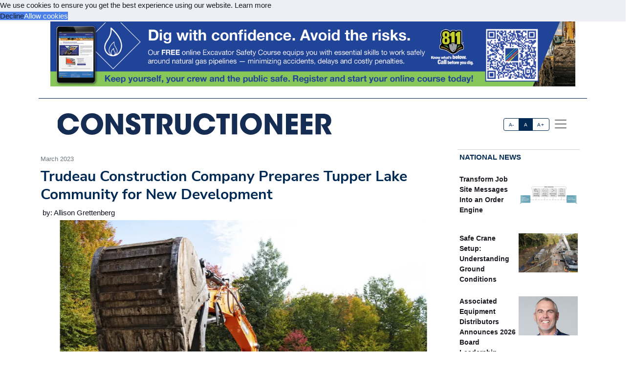

--- FILE ---
content_type: text/html; charset=utf-8
request_url: https://constructiondigest.news/CER/article/93CE532E-trudeau-construction-company-prepares-tupper-lake-community-for-new-development
body_size: 20938
content:



<!DOCTYPE html>
<html lang="en" xmlns="http://www.w3.org/1999/html">



<head>
    
        <title>Trudeau Construction Company Prepares Tupper Lake Community for New Development - Constructioneer</title>
        <meta name="description" content="Mountains, rolling hills and snow-covered forests. These are just a few features of Tupper Lake, New York: a picturesque town located approximately 150 miles north of Albany and nestled in the Adirondack foothills."/>
        <meta property="og:title" content="Trudeau Construction Company Prepares Tupper Lake Community for New Development"/>
        <meta property="og:type" content="article"/>
        <meta property="og:url" content="https://acppubs.com/CER/article/93CE532E-trudeau-construction-company-prepares-tupper-lake-community-for-new-development"/>
        <meta property="og:image" content="https://acp-assets.sfo3.cdn.digitaloceanspaces.com/assets/images/article_images/95744758-4B3C-43EF-A7E5-7A4898997027.webp"/>
        <meta property="og:description" content="Mountains, rolling hills and snow-covered forests. These are just a few features of Tupper Lake, New York: a picturesque town located approximately 150 miles north of Albany and nestled in the Adirondack foothills."/>
        <meta name="twitter:card" content="summary_large_image">
        <meta name="twitter:image:alt" content="Publication Logo">
        
    

    
<link href="https://acppubs.com/CER/article/93CE532E-trudeau-construction-company-prepares-tupper-lake-community-for-new-development" rel="canonical">
<link href="https://acp-assets.sfo3.cdn.digitaloceanspaces.com/assets/images/favicon.ico" rel="icon">

<link href="https://fonts.gstatic.com" rel="preconnect">

<link rel="preload" href="https://acp-assets.sfo3.cdn.digitaloceanspaces.com/css/main/critical.css" as="style">


<noscript><link rel="stylesheet" href="https://acp-assets.sfo3.cdn.digitaloceanspaces.com/css/main/critical.css"></noscript>

<link rel="stylesheet" href="https://cdnjs.cloudflare.com/ajax/libs/tiny-slider/2.9.4/tiny-slider.css">
<link href="https://cdn.jsdelivr.net/npm/bootstrap@5.3.3/dist/css/bootstrap.min.css" rel="stylesheet" integrity="sha384-QWTKZyjpPEjISv5WaRU9OFeRpok6YctnYmDr5pNlyT2bRjXh0JMhjY6hW+ALEwIH" crossorigin="anonymous">
<link href="https://cdn.jsdelivr.net/npm/bootstrap-icons/font/bootstrap-icons.css" rel="stylesheet">
<link rel="stylesheet" href="https://cdn.jsdelivr.net/npm/glightbox/dist/css/glightbox.min.css" />



    

<!-- preload & apply critical.css -->
<link
  rel="preload"
  href="https://sfo3.digitaloceanspaces.com/acp-assets/css/main/critical.css?AWSAccessKeyId=DOCCBIIJCH5O424EKIXY&amp;Signature=PZhr5ZI5iG%2BaQERIJ%2Bpn23PblSI%3D&amp;Expires=1769534149"
  as="style"
  onload="this.rel='stylesheet'; this.onload=null;"
  crossorigin
>
<noscript>
  <link rel="stylesheet" href="https://sfo3.digitaloceanspaces.com/acp-assets/css/main/critical.css?AWSAccessKeyId=DOCCBIIJCH5O424EKIXY&amp;Signature=PZhr5ZI5iG%2BaQERIJ%2Bpn23PblSI%3D&amp;Expires=1769534149">
</noscript>

<link rel="stylesheet" href="https://sfo3.digitaloceanspaces.com/acp-assets/css/main/critical.css?AWSAccessKeyId=DOCCBIIJCH5O424EKIXY&amp;Signature=PZhr5ZI5iG%2BaQERIJ%2Bpn23PblSI%3D&amp;Expires=1769534149" media="print" onload="this.media='all'">

<style nonce="+5fkgx1o+Z4g8AOd6BSw4A==">
  /*--------------------
    Font loading
  --------------------*/
  @import url("https://p.typekit.net/p.css?s=1&k=wyj2rso&ht=tk&f=12048.32224.32226.32227.32230.32231.32236.32238&a=88143827&app=typekit&e=css");
  @import url("https://use.typekit.net/wyj2rso.css");

  @font-face {
    font-family: 'Nunito Sans';
    font-style: normal;
    font-weight: 400;
    font-display: swap;
    src: url(https://fonts.gstatic.com/s/nunitosans/v12/pe0qMImSLYBIv1o4X1M8cfe6.ttf) format('truetype');
  }
  @font-face {
    font-family: 'Nunito Sans';
    font-style: normal;
    font-weight: 700;
    font-display: swap;
    src: url(https://fonts.gstatic.com/s/nunitosans/v12/pe03MImSLYBIv1o4X1M8cc8GBv5q.ttf) format('truetype');
  }

  /*--------------------
    Icon font
  --------------------*/
  @font-face {
    font-family: "bootstrap-icons";
    src:
      url("https://acp-assets.sfo3.digitaloceanspaces.com/assets/vendor/bootstrap-icons/fonts/bootstrap-icons.woff2") format("woff2"),
      url("https://acp-assets.sfo3.digitaloceanspaces.com/assets/vendor/bootstrap-icons/fonts/bootstrap-icons.woff") format("woff");
  }
  [class*=" bi-"]::before {
    display: inline-block;
    font-family: bootstrap-icons !important;
    font-style: normal;
    font-weight: normal !important;
    font-variant: normal;
    text-transform: none;
    line-height: 1;
    vertical-align: -.125em;
    -webkit-font-smoothing: antialiased;
    -moz-osx-font-smoothing: grayscale;
  }
  .bi-arrow-up-short::before { content: "\f145"; }

  /*--------------------
    Base resets & type
  --------------------*/
  html { font-size: 100%; }
  body, button {
    margin: 0;
    font-size: 1em;
    line-height: 1.3;
    font-family: 'Nunito Sans', sans-serif;
  }

  /*--------------------
    CSS custom-properties
  --------------------*/
  :root {
    --bs-blue:       #0d6efd;
    --bs-indigo:     #6610f2;
    --bs-purple:     #6f42c1;
    --bs-pink:       #d63384;
    --bs-red:        #dc3545;
    --bs-orange:     #fd7e14;
    --bs-yellow:     #ffc107;
    --bs-green:      #198754;
    --bs-teal:       #20c997;
    --bs-cyan:       #0dcaf0;
    --bs-white:      #fff;
    --bs-gray:       #6c757d;
    --bs-gray-dark:  #343a40;
    --bs-gray-100:   #f8f9fa;
    --bs-gray-200:   #e9ecef;
    --bs-gray-300:   #dee2e6;
    --bs-gray-400:   #ced4da;
    --bs-gray-500:   #adb5bd;
    --bs-gray-600:   #6c757d;
    --bs-gray-700:   #495057;
    --bs-gray-800:   #343a40;
    --bs-gray-900:   #212529;

    --bs-primary:    #2163e8;
    --bs-secondary:  #595d69;
    --bs-success:    #0cbc87;
    --bs-info:       #4f9ef8;
    --bs-warning:    #f7c32e;
    --bs-danger:     #d6293e;
    --bs-light:      #f7f8f9;
    --bs-dark:       #191a1f;

    /*— Your custom brand color: —*/
    --bs-acp-blue:      #002A54;

    /*— Custom RGB fallbacks (for utilities that use “–*-rgb”): —*/
    --bs-primary-rgb:   33, 99, 232;
    --bs-secondary-rgb: 89, 93, 105;
    --bs-success-rgb:   12, 188, 135;
  }
</style>


    




<link rel="preconnect" href="https://www.googletagmanager.com" crossorigin>


<script defer src="https://sfo3.digitaloceanspaces.com/acp-assets/js/htmx.min.js?AWSAccessKeyId=DOCCBIIJCH5O424EKIXY&amp;Signature=NS5NGqvNQCiu2guLSoYiRKr%2BKF4%3D&amp;Expires=1769534149"></script>

<script defer src="https://sfo3.digitaloceanspaces.com/acp-assets/js/htmx/django-htmx.js?AWSAccessKeyId=DOCCBIIJCH5O424EKIXY&amp;Signature=FpX%2FyXQxw6%2FBHDrLEs2UXUiukWo%3D&amp;Expires=1769534149"></script>
<script>
    window.addEventListener('load', function () {
        var link = document.createElement('link');
        link.rel = 'stylesheet';
        link.href = '/static/css/main/main.css';
        link.href = 'https://acp-assets.sfo3.cdn.digitaloceanspaces.com/css/main/main.css';
        link.type = 'text/css';
        link.media = 'all';
        document.head.appendChild(link);
    });
</script>


<script>(function(w,d,s,l,i){w[l]=w[l]||[];w[l].push({'gtm.start':
new Date().getTime(),event:'gtm.js'});var f=d.getElementsByTagName(s)[0],
j=d.createElement(s),dl=l!='dataLayer'?'&l='+l:'';j.async=true;j.src=
'https://www.googletagmanager.com/gtm.js?id='+i+dl;f.parentNode.insertBefore(j,f);
 })(window,document,'script','dataLayer','G-5HQ462899N');</script>
<noscript><iframe src="https://www.googletagmanager.com/ns.html?id=G-5HQ462899N"
height="0" width="0" style="display:none;visibility:hidden"></iframe></noscript>


</head>
<body><!-- Top alert START -->


<!-- Top alert END -->






<!-- Offcanvas START -->
<div class="offcanvas offcanvas-end" id="offcanvasMenu" tabindex="-1">
    <div class="offcanvas-header justify-content-end">
        <button aria-label="Close" class="btn-close text-reset" data-bs-dismiss="offcanvas" type="button"></button>
    </div>
    <div class="offcanvas-body d-flex flex-column p-2">
        <img height="20" width="100%" class="navbar-brand-item light-mode-item"
             src="https://sfo3.digitaloceanspaces.com/acp-assets/assets/images/pub_logos/CER.svg?AWSAccessKeyId=DOCCBIIJCH5O424EKIXY&amp;Signature=AB7VTgJ1bzhTwyjpH5BJRl7jPHU%3D&amp;Expires=1769534149" alt="Constructioneer">
       
        <p>Dedicated to the people who make our built environment better and safer. We tell your stories and
            celebrate your successes. </p>
        <!-- Nav START -->
        <ul class="nav d-block flex-column my-2 ">

            

                
            

        </ul>

            <!-- Subscription Card -->
        <div class="card mt-3">
            <div class="card-body">
                <p>Register with us and receive industry news and content only available to subscribers.</p>
                <a href="/CER/subscribe/" class="btn btn-acp-blue text-white float-end">Subscribe</a>
            </div>
        </div>
    
     <!-- Contacts -->
    
            <h5 class="border-acp-blue border-top border-1 mt-auto">
                Contacts
            </h5>
            <ul class="nav">
                <li class="nav-item"><a class="nav-link px-2 fs-2 social-media-icon"
                                        href="https://www.facebook.com/pages/Associated-Construction-Publications/272109932894183"><img class="img-fluid" width="24" height="24" src="https://acp-assets.sfo3.cdn.digitaloceanspaces.com/assets/images/icon-facebook.webp" alt="facebook" ></a></li>
                <li class="nav-item"><a class="nav-link px-2 fs-2 social-media-icon" href="https://twitter.com/acppubs"><img class="img-fluid" width="24" height="24" src="https://acp-assets.sfo3.cdn.digitaloceanspaces.com/assets/images/icon-x.webp" alt="X" ></a></li>
                <li class="nav-item"><a class="nav-link px-2 fs-2 social-media-icon"
                                        href="https://www.linkedin.com/company/associated-construction-publications-acp-"><img class="img-fluid" width="24" height="24" src="https://acp-assets.sfo3.cdn.digitaloceanspaces.com/assets/images/icon-linked-in.webp" alt="LinkedIn" ></a></li>
            </ul>
            <ul class="nav d-block flex-column my-4">
                <li class="nav-item"><a class="nav-link h5"
                                        href="mailto:jhoover@acp-mail.com?subject=submit%20news%20from%20ACP%20website">Submit
                    News</a>
                <li class="nav-item"><a class="nav-link h5" href=/CER/about/>About</a></li>
                <li class="nav-item"><a class="nav-link h5" href=/CER/editorial-calendar/>Editorial
                    Calendar</a></li>
                <li class="nav-item"><a class="nav-link h5" href=/CER/contact/>Contact Us</a>
                </li>
            </ul>
            <div class="mt-4">
                <p class="mb-1"><strong>Indianapolis, IN, USA (HQ)</strong></p>
                <p class="mb-1">903 E. Ohio St., Indianapolis, IN 46202</p>
                <p class="mb-1">Call: <a href="tel:(317)423-2325">(317) 423-2325</a></p>
                <a href="mailto:info@acppubs.com">info@acppubs.com</a>
            </div>
        </div>
    </div>
</div>
<!-- Offcanvas END -->






<div class="container">
    <div class="row">
        

<section class="p-0" id="top-ad">
    <div class="container">
        <div class="row">
            
                

                    <a rel="sponsored" class="d-block card-img-flash ad-leaderboard" href="http://culverco.com" >
                                
                               <figure> <img alt="culverco.com" class="rounded-0 w-100 border-2"
                                     src="


    https://acp-assets.sfo3.cdn.digitaloceanspaces.com/ads/national-grid-leaderboard



" height="141" width="1140"/></figure>
                            
                    </a>
                
            
        </div>
    </div>
</section>

    </div>
    <div class="row">
        <div class=" d-none d-lg-block small border-bottom border-acp-blue mt-2">
        </div>
        <header class="navbar-light navbar-sticky ">
            <nav aria-label="Light offcanvas navbar" class="navbar bg-white">
                <div class="container-fluid">

                    <a class="navbar-brand" href="/CER/home/">
                        <img height="40" width="100%" class="me-auto navbar-brand-item light-mode-item"
                             src="https://acp-assets.sfo3.cdn.digitaloceanspaces.com/assets/images/pub_logos/CER.svg"
                             alt="Constructioneer">
                    </a>
                    <div class="ms-5 ps-5">
                        <div aria-label="font size changer" class="btn-group me-1" role="group">
                            <input class="btn-check" id="font-sm" name="fntradio" type="radio">
                            <label class="btn btn-xs btn-outline-acp-blue mb-0" for="font-sm">A-</label>

                            <input checked class="btn-check" id="font-default" name="fntradio" type="radio">
                            <label class="btn btn-xs btn-outline-acp-blue mb-0" for="font-default">A</label>

                            <input class="btn-check" id="font-lg" name="fntradio" type="radio">
                            <label class="btn btn-xs btn-outline-acp-blue mb-0" for="font-lg">A+</label>
                        </div>
                        <button aria-label="offcanvas menu"
                                aria-controls="offcanvasMenu" class="navbar-toggler "
                                data-bs-target="#offcanvasMenu"
                                data-bs-toggle="offcanvas" href="#offcanvasMenu" type="button"><span
                                class="navbar-toggler-icon"></span></button>
                        <div class="offcanvas offcanvas-end"></div>
                    </div>


                </div>

            </nav>

        </header>
    </div>


</div>



<main id="main-content">
    

    <div class="container m-auto"><div class="row" id="above-the-fold"><div class="col-md-9 g-md-2 pe-2"><div class="row"><div class="col"><figure class="figure mb-2"><figcaption class="figure-caption  mb-0">
                                    March 2023
                                </figcaption></figure></div></div><article id="article"><h2 class="fs-2 mb-1" id="article-title">Trudeau Construction Company Prepares Tupper Lake Community for New Development</h2><div class="p-1" id="article-author">by: Allison Grettenberg</div><div class="row"><div class="tiny-slider"><div class="tiny-slider arrow-hover arrow-blur arrow-dark arrow-round"><div class="tiny-slider-inner "
                         data-autoplay="false"
                         data-hoverpause="true"
                         data-gutter="24"
                         data-arrow="true"
                         data-dots="true"
                         data-items="1"><div class="item center"><figure class="figure"><img src="https://acp-assets.sfo3.cdn.digitaloceanspaces.com/assets/images/article_images/95744758-4B3C-43EF-A7E5-7A4898997027.webp"
                                                 class="figure-img img-fluid rounded-0"
                                                 style="max-height: 500px;" alt=""><figcaption
                                                    class="figure-caption"></figcaption></figure></div><!-- Slider items --><div class="item center"><figure class="figure"><img src="https://acp-assets.sfo3.cdn.digitaloceanspaces.com/assets/images/article_images/02AAB5AC-72C3-4121-8FCA-CB24CE3C7109.webp"
                                    class="figure-img img-fluid rounded-0 "
                                    style="max-height: 500px;"
                                    alt="The Doosan DL280-7 Wheel Loader allows Trudeau Construction Company to use one machine for multiple tasks year-round." loading="lazy"><figcaption class="figure-caption">The Doosan DL280-7 Wheel Loader allows Trudeau Construction Company to use one machine for multiple tasks year-round.</figcaption></figure></div><div class="item center"><figure class="figure"><img src="https://acp-assets.sfo3.cdn.digitaloceanspaces.com/assets/images/article_images/03E01205-A0DA-460D-8A85-077419E17A3B.webp"
                                    class="figure-img img-fluid rounded-0 "
                                    style="max-height: 500px;"
                                    alt="Josh Trudeau, Owner of Trudeau Construction Company" loading="lazy"><figcaption class="figure-caption">Josh Trudeau, Owner of Trudeau Construction Company</figcaption></figure></div><div class="item center"><figure class="figure"><img src="https://acp-assets.sfo3.cdn.digitaloceanspaces.com/assets/images/article_images/7D869951-14D9-4123-A745-A6AFE186E453.webp"
                                    class="figure-img img-fluid rounded-0 "
                                    style="max-height: 500px;"
                                    alt="" loading="lazy"><figcaption class="figure-caption"></figcaption></figure></div><div class="item center"><figure class="figure"><img src="https://acp-assets.sfo3.cdn.digitaloceanspaces.com/assets/images/article_images/BCE24454-8BB6-4149-A1D0-81B895C21C9D.webp"
                                    class="figure-img img-fluid rounded-0 "
                                    style="max-height: 500px;"
                                    alt="" loading="lazy"><figcaption class="figure-caption"></figcaption></figure></div><div class="item center"><figure class="figure"><img src="https://acp-assets.sfo3.cdn.digitaloceanspaces.com/assets/images/article_images/CB9F3E43-1DDB-44FD-910C-083C42281A29.webp"
                                    class="figure-img img-fluid rounded-0 "
                                    style="max-height: 500px;"
                                    alt="" loading="lazy"><figcaption class="figure-caption"></figcaption></figure></div></div></div></div></div><div class="row"><div class="fs-5" id="article-body">
                Mountains, rolling hills and snow-covered forests. These are just a few features of Tupper Lake, New York: a picturesque town located approximately 150 miles north of Albany and nestled in the Adirondack foothills.<p class="article-p">Although it’s a relatively small community, there’s plenty of contracting work to do for <span class="newsmaker">Josh Trudeau</span>, Owner of <span class="newsmaker">Trudeau Construction Company</span>. Trudeau previously worked a municipal job in Tupper Lake, but about five years ago he decided to go out on his own and created Trudeau Construction. Today, the company has 11 employees.<p class="article-p">“We do development, right-of-way clearing and excavation – residential mostly,” Trudeau says. “But we also do a lot of land management, tree removal, logging and trucking. Each day tends to be different. We mow ditches one day and build paths the next. I enjoy coming home every night thinking that my crew and I turned something that wasn’t very good into something we are proud of.”<p class="article-p">Since Trudeau’s company does a little of everything, he needs a fleet of construction equipment that can stand up to a variety of jobsites. Trudeau has grown his equipment fleet considerably since he first started his business. He currently owns the following <span class="newsmaker">Doosan</span> machines:<ul class="list-group list-group-flush"><li class="list-group-item">DX35-5 and DX85R-3 mini excavators</li><li class="list-group-item">DX140LCR-5 crawler excavator</li><li class="list-group-item">DX300LL-5 road builder</li><li class="list-group-item">DL250-5, DL280-7 and DL320-7 wheel loaders</li><li class="list-group-item">DA30 articulated dump truck (ADT)</li></ul><p class="article-p">“We really enjoy how the equipment works on the jobsite,” Trudeau says. “The comfort, visibility out of the cab, easy maintenance and the availability of our dealership – Equipment Rentals Inc. – for parts and service all contribute to our success.”<div class="subhead">Building a New Community</div>Trudeau and his crew recently found success on a project to prepare a new residential community for development near Tupper Lake. They used a variety of machines for this project, some paired with quick couplers for more versatility.




    <div class="mb-1 fs-6 rounded-0 p-2"><div class="row no-gutters p-md-2"><div class="col-md-4 border p-0"><figure><img class="img-fluid ad-inline" src="

https://acp-assets.sfo3.cdn.digitaloceanspaces.com/ads/sitech-inline
"
                         alt="SITECH" width="282" height="235"/></figure></div><div class="col-md-8 p-0 border"><table class="table "><thead class="bg-acp-blue text-light"><tr><th scope="col" style="color: white;">
                                    Your local Trimble Construction Division dealer
                                </th></tr></thead><tbody><tr class="text-uppercase"><td><a rel="sponsored"
                                           href="https://sitechallegheny.com"> SITECH Allegheny </a></td></tr><tr class="text-uppercase"><td><a rel="sponsored"
                                           href="https://www.sitechnortheast.com"> SITECH Northeast </a></td></tr></tbody></table></div></div></div><p class="article-p">“We’re jumping from road building to ditching and using several other attachments like mowers,” he says. “We had to be able to use one machine on several different jobsites.”<br><br>A DX85R-3 mini excavator with a flail mower was used to clear roadside growth. <p class="article-p">“Mowing typically helps reduce beach brush growing on the side of the road; that way the brush doesn’t make its way onto the road and into vehicles,” Trudeau says. <p class="article-p">Another phase included lifting and moving logs with a DX35-5 mini excavator paired with a bucket and thumb. <p class="article-p">“We used the DX35-5 for feeding our small chipper on this project. We also have a lot of residential work close to houses and buildings,” Trudeau says. “We can’t be scarring trees so we use this machine where we can’t fit our bigger machines.”<p class="article-p">Trudeau Construction also used a DX380LL-5 road builder to lift landscaping boulders with a bucket and thumb combination. 




    <div class="mb-1 fs-6 rounded-0 p-2"><div class="row no-gutters p-md-2"><div class="col-md-4 border p-0"><figure><img class="img-fluid ad-inline" src="

https://acp-assets.sfo3.cdn.digitaloceanspaces.com/ads/sitech-inline
"
                         alt="SITECH" width="282" height="235"/></figure></div><div class="col-md-8 p-0 border"><table class="table "><thead class="bg-acp-blue text-light"><tr><th scope="col" style="color: white;">
                                    Your local Trimble Construction Division dealer
                                </th></tr></thead><tbody><tr class="text-uppercase"><td><a rel="sponsored"
                                           href="https://sitechallegheny.com"> SITECH Allegheny </a></td></tr><tr class="text-uppercase"><td><a rel="sponsored"
                                           href="https://www.sitechnortheast.com"> SITECH Northeast </a></td></tr></tbody></table></div></div></div><p class="article-p">“We do road right-of-way and build new roads. Being in swampy muddy areas, the road builder helps us keep our traction,” Trudeau says. “The machine gives us a lot more weight, and we can pull stumps without getting light in the tail end.”<p class="article-p">Set up along the road, the DX140LCR-5 excavator was used with an angle tilt bucket to excavate and load the dirt into a DA30-5 ADT. The excavator is designed with reduced tail swing, making it the ideal machine for working in tight areas without sacrificing hydraulic breakout power. The ADT transported the dirt to another area where it was unloaded and kept for future use. <p class="article-p">Finally, a DL280-7 wheel loader was tasked with lifting, carrying and loading materials that will eventually be used in the development of the new community. <p class="article-p">“When we’re done with our fall projects, wheel loaders are used to feed our screening plants to get road sand ready for the busy snow removal season,” Trudeau says. <p class="article-p">The area regularly receives more than 100 inches of snow, so Trudeau and his crew have to make sure they are ready come winter.




    <div class="mb-1 fs-6 rounded-0 p-2"><div class="row no-gutters p-md-2"><div class="col-md-4 border p-0"><figure><img class="img-fluid ad-inline" src="

https://acp-assets.sfo3.cdn.digitaloceanspaces.com/ads/sitech-inline
"
                         alt="SITECH" width="282" height="235"/></figure></div><div class="col-md-8 p-0 border"><table class="table "><thead class="bg-acp-blue text-light"><tr><th scope="col" style="color: white;">
                                    Your local Trimble Construction Division dealer
                                </th></tr></thead><tbody><tr class="text-uppercase"><td><a rel="sponsored"
                                           href="https://sitechallegheny.com"> SITECH Allegheny </a></td></tr><tr class="text-uppercase"><td><a rel="sponsored"
                                           href="https://www.sitechnortheast.com"> SITECH Northeast </a></td></tr></tbody></table></div></div></div><p class="article-p">“We use our wheel loaders for snow removal,” Trudeau says. “We have a large plow we put on the front. We chain them up all the way around, and we can clear all of our landing areas, staging areas and road right-of-way, and they work really well.”<div class="subhead">Safety Comes First</div>Another important consideration on this project was safety, which Trudeau emphasizes on every job. In fact, when he recruits new operators, he pairs them up with an experienced operator first and then works them up to running smaller machines.<p class="article-p">He says he and his operators have a morning toolbox talk before they head out to the jobsite and have weekly safety meetings to ensure that everyone is keeping safety top of mind.<p class="article-p">With the right equipment and an eye on safety, Trudeau Construction continues to find success. <div class="subhead">Heavy Equipment Safety Resources</div>Safety is critical in the construction industry. All operators need proper education and a general understanding of a machine’s basic operating procedures before getting started. Follow these resources for safe operation:<ul class="list-group list-group-flush"><li class="list-group-item">Review the manufacturer’s Operation and Maintenance Manual, which serves as the primary guide for proper operation and maintenance.</li><li class="list-group-item">Look at all safety and instructional decals on the machine to help you understand potential hazards and the consequences of injury. </li><li class="list-group-item">Check out safety manuals from <span class="newsmaker">The Association of Equipment Manufacturers</span> (AEM), which serve as complementary references on proper operating practices. </li><li class="list-group-item">Visit with your local dealership about hands-on equipment training. They have the product knowledge and experience to help you troubleshoot and maintain a machine.</li></ul><br></div></div></article><div class="row pt-1"><div class="mb-1 fs-6 rounded-0 p-2"><div class="row no-gutters p-md-2"><div class="col-md-4 border p-0"><figure><img class="img-fluid ad-inline" src="

https://acp-assets.sfo3.cdn.digitaloceanspaces.com/ads/sitech-inline
"
                         alt="SITECH" width="282" height="235"/></figure></div><div class="col-md-8 p-0 border"><table class="table "><thead class="bg-acp-blue text-light"><tr><th scope="col" style="color: white;">
                                    Your local Trimble Construction Division dealer
                                </th></tr></thead><tbody><tr class="text-uppercase"><td><a rel="sponsored"
                                           href="https://sitechallegheny.com"> SITECH Allegheny </a></td></tr><tr class="text-uppercase"><td><a rel="sponsored"
                                           href="https://www.sitechnortheast.com"> SITECH Northeast </a></td></tr></tbody></table></div></div></div></div></div><!-- National News Section --><div class="col-md-12 col-lg-3"><div class="content-heading mb-3 p-1"><a class="link-acp-blue p-0 hover-underline" href="

    
        /CER/articles/National
    


">National News</a></div><div class="card  rounded-0 up-hover p-1 mb-3 ms-md-0"><div class="row g-0"><div class="col-6"><div class="sidebar-title fw-bold"><a class="text-dark"
                       href="

/CER/article/BDD19899-transform-job-site-messages-into-an-order-engine

">Transform Job Site Messages Into an Order Engine</a></div></div><div class="col-6"><figure><img alt=""
                             src="

    https://acp-assets.sfo3.cdn.digitaloceanspaces.com/assets/images/article_images/CE58ADDD-C3EA-4D2C-B171-62786D3F29D2.webp

"
                             class="card-img rounded-0 article-image" width="140" height="93"></figure></div></div></div><div class="card  rounded-0 up-hover p-1 mb-3 ms-md-0"><div class="row g-0"><div class="col-6"><div class="sidebar-title fw-bold"><a class="text-dark"
                       href="

/CER/article/12B585FD-safe-crane-setup-understanding-ground-conditions

">Safe Crane Setup: Understanding Ground Conditions</a></div></div><div class="col-6"><figure><img alt=""
                             src="

    https://acp-assets.sfo3.cdn.digitaloceanspaces.com/assets/images/article_images/F3D3672A-2B5C-4026-898A-2AF0E173F34A.webp

"
                             class="card-img rounded-0 article-image" width="140" height="93"></figure></div></div></div><div class="card  rounded-0 up-hover p-1 mb-3 ms-md-0"><div class="row g-0"><div class="col-6"><div class="sidebar-title fw-bold"><a class="text-dark"
                       href="

/CER/article/B4E4CC0E-associated-equipment-distributors-announces-2026-board-leadership

">Associated Equipment Distributors Announces 2026 Board Leadership</a></div></div><div class="col-6"><figure><img alt="Marshall Anderson, Executive Vice President of RDO Equipment Co. and AED’s 2026 Chairman of the Board"
                             src="

    https://acp-assets.sfo3.cdn.digitaloceanspaces.com/assets/images/article_images/CC068929-3740-4CA2-8C79-C0C7BFE1DF9B.webp

"
                             class="card-img rounded-0 article-image" width="140" height="93"></figure></div></div></div><div class="card  rounded-0 up-hover p-1 mb-3 ms-md-0"><div class="row g-0"><div class="col-6"><div class="sidebar-title fw-bold"><a class="text-dark"
                       href="

/CER/article/6963B8BD-2026-the-year-the-job-site-becomes-intelligent-and-aware

">2026: The Year the Job Site Becomes Intelligent and Aware</a></div></div><div class="col-6"><figure><img alt=""
                             src="

    https://acp-assets.sfo3.cdn.digitaloceanspaces.com/assets/images/article_images/71D995F6-593F-4BE3-AE1C-0B00A13C2627.webp

"
                             class="card-img rounded-0 article-image" width="140" height="93"></figure></div></div></div><div class="card  rounded-0 up-hover p-1 mb-3 ms-md-0"><div class="row g-0"><div class="col-6"><div class="sidebar-title fw-bold"><a class="text-dark"
                       href="

/CER/article/FC274DA3-abc-industry-must-attract-349-000-workers-in-2026-despite-macroeconomic-headwinds

">ABC: Industry Must Attract 349,000 Workers in 2026 Despite Macroeconomic …</a></div></div><div class="col-6"><figure><img alt=""
                             src="

    https://acp-assets.sfo3.cdn.digitaloceanspaces.com/assets/images/article_images/91461E58-85CC-4353-B1B6-D7FED7887DC1.webp

"
                             class="card-img rounded-0 article-image" width="140" height="93"></figure></div></div></div><div class="card  rounded-0 up-hover p-1 mb-3 ms-md-0"><div class="row g-0"><div class="col-6"><div class="sidebar-title fw-bold"><a class="text-dark"
                       href="

/CER/article/55CBF225-how-to-keep-hydrovacs-performing-at-their-best

">How to Keep Hydrovacs Performing at Their Best</a></div></div><div class="col-6"><figure><img alt=""
                             src="

    https://acp-assets.sfo3.cdn.digitaloceanspaces.com/assets/images/article_images/49C2453B-6F44-4491-85A4-8CC8E7621DC6.webp

"
                             class="card-img rounded-0 article-image" width="140" height="93"></figure></div></div></div><div class="card  rounded-0 up-hover p-1 mb-3 ms-md-0"><div class="row g-0"><div class="col-6"><div class="sidebar-title fw-bold"><a class="text-dark"
                       href="

/CER/article/8233883D-industry-survey-identifies-top-concerns-for-2026-amid-dampened-expectations

">Industry Survey Identifies Top Concerns for 2026 Amid Dampened Expectations</a></div></div><div class="col-6"><figure><img alt=""
                             src="

    https://acp-assets.sfo3.cdn.digitaloceanspaces.com/assets/images/article_images/721C9B32-4905-44B8-91D7-2BD0BC6DAA81.webp

"
                             class="card-img rounded-0 article-image" width="140" height="93"></figure></div></div></div><div class="card  rounded-0 up-hover p-1 mb-3 ms-md-0"><div class="row g-0"><div class="col-6"><div class="sidebar-title fw-bold"><a class="text-dark"
                       href="

/CER/article/6523B753-construction-added-just-14-000-jobs-in-2025-lost-jobs-in-december

">Construction Added Just 14,000 Jobs in 2025, Lost Jobs in …</a></div></div><div class="col-6"><figure><img alt="*Includes nonresidential building, nonresidential STC, and heavy and civil engineering. **Includes residential building and residential. (Source: U.S. Bureau of Labor Statistics, Associated Builders and Contractors.)"
                             src="

    https://acp-assets.sfo3.cdn.digitaloceanspaces.com/assets/images/article_images/6EE34BF3-EBE6-4902-895F-08918AC0BAE0.webp

"
                             class="card-img rounded-0 article-image" width="140" height="93"></figure></div></div></div><div class="card  rounded-0 up-hover p-1 mb-3 ms-md-0"><div class="row g-0"><div class="col-6"><div class="sidebar-title fw-bold"><a class="text-dark"
                       href="

/CER/article/860D7B0A-opportunities-expand-as-resilience-projects-move-from-planning-to-priority

">Opportunities Expand as Resilience Projects Move from Planning to Priority</a></div></div><div class="col-6"><figure><img alt=""
                             src="

    https://acp-assets.sfo3.cdn.digitaloceanspaces.com/assets/images/article_images/90DFE978-2D0C-4CA1-A59D-0015C60C0756.webp

"
                             class="card-img rounded-0 article-image" width="140" height="93"></figure></div></div></div></div></div><div class="row" id="section2"><div class="col-md-12 col-lg-9 g-md-2 pe-2"><div class="d-grid gap-3"><div class="row content-heading me-3 p-0"><a class="link-acp-blue  p-0 hover-underline"
                       href="

    
        /CER/articles/Industry%20News
    


">Industry News
                    </a></div><div class="row pt-1"><div class="row pb-3"><div class="card col-lg-4 col-md-12"><a class="link-gray-600"
       href="

/CER/article/D4FE5940-gilbane-celebrates-groundbreaking-of-lionsgate-studio-in-newark-new-jersey

"><div class="center rounded-0"><figure><img alt="" class="img-fluid article-image"
                         src="

    https://acp-assets.sfo3.cdn.digitaloceanspaces.com/assets/images/article_images/8E911F31-0FC1-4B53-B718-83175224E62C.webp

" height="333" width="500" loading="lazy"></figure></div><div class="card-body p-0"><h6 class="card-title font-size-tiny mt-1">
                Gilbane Celebrates Groundbreaking of Lionsgate Studio in Newark, New Jersey</h6><p class="card-text"><p class="article-p">NEWARK, NJ — <span class="newsmaker">Gilbane Building</span> gathered alongside project partners Great Point Studios, the New Jersey Performing Arts Center (NJPAC), the …</p></p></div></a></div><div class="card col-lg-4 col-md-12"><a class="link-gray-600"
       href="

/CER/article/BCEA6516-gilbane-and-dps-joint-venture-tops-out-nanofab-reflection-project-in-albany-new-york

"><div class="center rounded-0"><figure><img alt="" class="img-fluid article-image"
                         src="

    https://acp-assets.sfo3.cdn.digitaloceanspaces.com/assets/images/article_images/B2C50D1F-E22D-450E-99CA-126450F75726.webp

" height="333" width="500" loading="lazy"></figure></div><div class="card-body p-0"><h6 class="card-title font-size-tiny mt-1">
                Gilbane and DPS Joint Venture Tops Out NanoFab Reflection Project in Albany, New York</h6><p class="card-text"><p class="article-p">ALBANY, NY — <span class="newsmaker">Gilbane Building</span>, in a joint venture with <span class="newsmaker">DPS Advanced Technology Group</span>, has topped out the …</p></p></div></a></div><div class="card col-lg-4 col-md-12"><a class="link-gray-600"
       href="

/CER/article/50C96C86-ribbon-cutting-of-new-unionport-bridge-marks-a-major-milestone-for-transportation-in-the-bronx

"><div class="center rounded-0"><figure><img alt="" class="img-fluid article-image"
                         src="

    https://acp-assets.sfo3.cdn.digitaloceanspaces.com/assets/images/article_images/174EFEC9-FA0B-44E7-8F65-E8602C7638AD.webp

" height="333" width="500" loading="lazy"></figure></div><div class="card-body p-0"><h6 class="card-title font-size-tiny mt-1">
                Ribbon Cutting of New Unionport Bridge Marks a Major Milestone for Transportation in the Bronx</h6><p class="card-text"><p class="article-p">NEW YORK, NY — <span class="newsmaker">Unionport Constructors</span>, a joint-venture partnership of <span class="newsmaker">SPC Construction Co. LLC</span> and <span class="newsmaker">Lane Construction Corporation</span>, …</p></p></div></a></div></div><div class="row pb-3"><div class="card col-lg-4 col-md-12"><a class="link-gray-600"
       href="

/CER/article/0E0BDBF8-civil-engineers-showcase-engineering-careers-with-nyc-public-school-students

"><div class="center rounded-0"><figure><img alt="" class="img-fluid article-image"
                         src="

    https://acp-assets.sfo3.cdn.digitaloceanspaces.com/assets/images/article_images/24A93CED-13DB-4D55-A6F6-D1FB05EB6836.webp

" height="333" width="500" loading="lazy"></figure></div><div class="card-body p-0"><h6 class="card-title font-size-tiny mt-1">
                Civil Engineers Showcase Engineering Careers With NYC Public School Students</h6><p class="card-text"><p class="article-p">NEW YORK, NY — The Metropolitan Section of the <span class="newsmaker">American Society of Civil Engineers</span> (ASCE), in collaboration with NYC Public …</p></p></div></a></div><div class="card col-lg-4 col-md-12"><a class="link-gray-600"
       href="

/CER/article/52A87DC6-fay-s-b-usa-construction-awarded-pennsylvania-dot-contract-for-layton-bridge-replacement-project

"><div class="center rounded-0"><figure><img alt="The current Layton Bridge in Perry Township, Pennsylvania, spans the Youghiogheny River.(Photo courtesy of Fay, S&amp;B USA Construction)" class="img-fluid article-image"
                         src="

    https://acp-assets.sfo3.cdn.digitaloceanspaces.com/assets/images/article_images/746F8827-8819-4DD9-AE55-7EF8F6FA70C0.webp

" height="333" width="500" loading="lazy"></figure></div><div class="card-body p-0"><h6 class="card-title font-size-tiny mt-1">
                Fay, S&amp;B USA Construction Awarded Pennsylvania DOT Contract for Layton Bridge Replacement Project</h6><p class="card-text"><p class="article-p">PITTSBURGH, PA — <span class="newsmaker">Fay, S&amp;B USA Construction</span> (Fay), a Pittsburgh, Pennsylvania-based firm specializing in heavy civil infrastructure projects in the …</p></p></div></a></div><div class="card col-lg-4 col-md-12"><a class="link-gray-600"
       href="

/CER/article/32C903A6-nyc-mayor-appoints-flynn-to-department-of-transportation-commissioner

"><div class="center rounded-0"><figure><img alt="Mayor Zohran Mamdani (right) announced Mike Flynn (left) as Commissioner following his swearing in ceremony." class="img-fluid article-image"
                         src="

    https://acp-assets.sfo3.cdn.digitaloceanspaces.com/assets/images/article_images/A8AF266C-7AB5-4ACF-AE09-FCF770E3A2D0.webp

" height="333" width="500" loading="lazy"></figure></div><div class="card-body p-0"><h6 class="card-title font-size-tiny mt-1">
                NYC Mayor Appoints Flynn to Department of Transportation Commissioner</h6><p class="card-text"><p class="article-p">NEW YORK, NY — As his very first move as Mayor, Zohran Mamdani announced the appointment of transportation leader <span class="newsmaker">Mike …</span></p></p></div></a></div></div></div><div class="row px-4"><div class="mb-1 fs-6 rounded-0 p-2"><div class="row no-gutters p-md-2"><div class="col-md-4 border p-0"><figure><img class="img-fluid ad-inline" src="

https://acp-assets.sfo3.cdn.digitaloceanspaces.com/ads/sitech-inline
"
                         alt="SITECH" width="282" height="235"/></figure></div><div class="col-md-8 p-0 border"><table class="table "><thead class="bg-acp-blue text-light"><tr><th scope="col" style="color: white;">
                                    Your local Trimble Construction Division dealer
                                </th></tr></thead><tbody><tr class="text-uppercase"><td><a rel="sponsored"
                                           href="https://sitechallegheny.com"> SITECH Allegheny </a></td></tr><tr class="text-uppercase"><td><a rel="sponsored"
                                           href="https://www.sitechnortheast.com"> SITECH Northeast </a></td></tr></tbody></table></div></div></div></div></div><div class="row p-3"><div class="col-md-4 px-md-2 border-end"><div class="row content-heading mb-3 p-1"><a class="link-acp-blue hover-underline p-0"
                                                     href="

    
        /CER/articles/Industry%20News
    


"> Industry News</a></div><p><div class="card p-2 me-1"><a class="link-gray-600"
                       href="

/CER/article/5461530E-changes-announced-to-skanska-usa-s-civil-east-coast-senior-executive-team

"><div class="center rounded-0"><img alt="Bill Matre" class="img-fluid article-image"
                                         src="

    https://acp-assets.sfo3.cdn.digitaloceanspaces.com/assets/images/article_images/1F5A5142-2B79-4E8D-84E3-0F0F6041FE7D.webp

" width="258" height="172" loading="lazy"></div></a><div class="card-body p-0"><div class="row pb-1 card-title font-size-tiny"><a href="

/CER/article/5461530E-changes-announced-to-skanska-usa-s-civil-east-coast-senior-executive-team

">
                                Changes Announced to Skanska USA’s Civil East Coast …
                            </a></div></div></div><p><div class="card px-2"><a href="

/CER/article/7DF97B8D-stv-taps-nayee-to-deliver-rail-solutions

">
                        STV Taps Nayee to Deliver Rail Solutions
                    </a></div><p><div class="card px-2"><a href="

/CER/article/7C56D966-premier-design-build-group-completes-distribution-center-in-union-new-jersey

">
                        PREMIER Design + Build Group Completes Distribution Center …
                    </a></div><p><div class="card px-2"><a href="

/CER/article/4B40EC9C-marshall-joins-vhb-as-waterfront-growth-leader

">
                        Marshall Joins VHB as Waterfront Growth Leader
                    </a></div><p><div class="card px-2"><a href="

/CER/article/251778F2-bpca-announces-project-labor-agreement-for-1-7b-battery-park-city-resiliency-project

">
                        BPCA Announces Project Labor Agreement for $1.7B Battery …
                    </a></div><p><div class="card px-2"><a href="

/CER/article/28D7FD21-skanska-usa-civil-completes-decade-long-sustainability-upgrades-at-maspeth-yard-in-queens-new-york

">
                        Skanska USA Civil Completes Decade-Long Sustainability Upgrades at …
                    </a></div></div><div class="col-md-4 px-md-2 border-end"><div class="row content-heading mb-3 p-1"><a class="link-acp-blue hover-underline p-0"
                                                     href="

    
        /CER/articles/People
    


"> People</a></div><p><div class="card p-2 me-1"><a class="link-gray-600"
                       href="

/CER/article/599CBC30-nilsen-named-president-of-the-board-of-directors-for-professional-women-in-construction-new-york

"><div class="center rounded-0"><img alt="Katie Nilsen" class="img-fluid article-image"
                                         src="

    https://acp-assets.sfo3.cdn.digitaloceanspaces.com/assets/images/article_images/155989AB-445F-4A52-8CA4-714234E8D76A.webp

" width="258" height="172" loading="lazy"></div></a><div class="card-body p-0"><div class="row pb-1 card-title font-size-tiny"><a href="

/CER/article/599CBC30-nilsen-named-president-of-the-board-of-directors-for-professional-women-in-construction-new-york

">
                                Nilsen Named President of the Board of Directors …
                            </a></div></div></div><p><div class="card px-2"><a href="

/CER/article/5230B9FD-michael-baker-international-names-stuart-to-great-lakes-regional-technical-manager-traffic-engineering

">
                        Michael Baker International Names Stuart to Great Lakes …
                    </a></div><p><div class="card px-2"><a href="

/CER/article/B7A54C39-michael-baker-international-welcomes-butros-as-great-lakes-regional-practice-lead-aviation

">
                        Michael Baker International Welcomes Butros as Great Lakes …
                    </a></div><p><div class="card px-2"><a href="

/CER/article/7C2C7495-burns-mcdonnell-adds-cabral-as-general-manager-blanton-as-operations-director-for-northeast-region

">
                        Burns &amp; McDonnell Adds Cabral as General Manager, …
                    </a></div><p><div class="card px-2"><a href="

/CER/article/435E8CB1-gilbane-building-promotes-anderson-to-business-leader-in-new-jersey

">
                        Gilbane Building Promotes Anderson to Business Leader in …
                    </a></div></div><div class="col-md-4 px-md-2"><div class="row content-heading mb-3 p-1"><a class="link-acp-blue hover-underline p-0"
                                                     href="

    
        /CER/articles/Projects
    


"> Projects</a></div><p><div class="card p-2 me-1"><a class="link-gray-600"
                       href="

/CER/article/0E9A329A-port-authority-breaks-ground-on-new-airtrain-system-at-newark-liberty-international-airport

"><div class="center rounded-0"><img alt="" class="img-fluid article-image"
                                         src="

    https://acp-assets.sfo3.cdn.digitaloceanspaces.com/assets/images/article_images/39E25DB5-24C7-47E2-9D31-BE92AB5C5FB9.webp

" width="258" height="172" loading="lazy"></div></a><div class="card-body p-0"><div class="row pb-1 card-title font-size-tiny"><a href="

/CER/article/0E9A329A-port-authority-breaks-ground-on-new-airtrain-system-at-newark-liberty-international-airport

">
                                Port Authority Breaks Ground on New AirTrain System …
                            </a></div></div></div><p><div class="card px-2"><a href="

/CER/article/2821F1EA-arcadis-awarded-construction-phase-services-for-new-york-city-s-first-progressive-design-build-project

">
                        Arcadis Awarded Construction Phase Services for New York …
                    </a></div><p><div class="card px-2"><a href="

/CER/article/07EDB737-new-york-governor-announces-latest-milestone-in-interstate-81-viaduct-project-in-syracuse

">
                        New York Governor Announces Latest Milestone in Interstate …
                    </a></div><p><div class="card px-2"><a href="

/CER/article/DF84D5CD-skanska-integrated-solutions-breaks-ground-on-correctional-facility-for-women

">
                        Skanska Integrated Solutions Breaks Ground on Correctional Facility …
                    </a></div><p><div class="card px-2"><a href="

/CER/article/ABBEFC4A-governor-hochul-announces-the-largest-new-york-state-dot-paving-investment-in-history

">
                        Governor Hochul Announces the Largest New York State …
                    </a></div></div><div class="row px-4"><div class="mb-1 fs-6 rounded-0 p-2"><div class="row no-gutters p-md-2"><div class="col-md-4 border p-0"><figure><img class="img-fluid ad-inline" src="

https://acp-assets.sfo3.cdn.digitaloceanspaces.com/ads/sitech-inline
"
                         alt="SITECH" width="282" height="235"/></figure></div><div class="col-md-8 p-0 border"><table class="table "><thead class="bg-acp-blue text-light"><tr><th scope="col" style="color: white;">
                                    Your local Trimble Construction Division dealer
                                </th></tr></thead><tbody><tr class="text-uppercase"><td><a rel="sponsored"
                                           href="https://sitechallegheny.com"> SITECH Allegheny </a></td></tr><tr class="text-uppercase"><td><a rel="sponsored"
                                           href="https://www.sitechnortheast.com"> SITECH Northeast </a></td></tr></tbody></table></div></div></div></div><div class="col-md-4 px-md-2 border-end"><div class="row content-heading mb-3 p-1"><a class="link-acp-blue hover-underline p-0"
                                                     href="

    
        /CER/articles/Associations
    


"> Associations</a></div><p><div class="card p-2 me-1"><a class="link-gray-600"
                       href="

/CER/article/E4F13A68-stv-s-vierheilig-honored-by-professional-women-in-construction

"><div class="center rounded-0"><img alt="" class="img-fluid article-image"
                                         src="

    https://acp-assets.sfo3.cdn.digitaloceanspaces.com/assets/images/article_images/6BC2B40F-D558-4D3C-8099-52352FF2545D.webp

" width="258" height="172"></div></a><div class="card-body p-0"><div class="row pb-1 card-title font-size-tiny"><a href="

/CER/article/E4F13A68-stv-s-vierheilig-honored-by-professional-women-in-construction

">
                                STV&#x27;s Vierheilig Honored by Professional Women in Construction
                            </a></div></div></div><p><div class="card px-2"><a href="

/CER/article/60F8AD50-pwc-ny-honors-construction-industry-leaders-at-salute-to-women-of-achievement

">
                        PWC NY Honors Construction Industry Leaders at Salute …
                    </a></div><p><div class="card px-2"><a href="

/CER/article/55B7831D-bartoldus-joins-nawic-s-2025-2026-national-board

">
                        Bartoldus Joins NAWIC&#x27;s 2025-2026 National Board
                    </a></div><p><div class="card px-2"><a href="

/CER/article/EFC9B218-betsy-ross-interchange-receives-project-of-the-year-award-from-ashe-delaware-valley

">
                        Betsy Ross Interchange Receives Project of the Year …
                    </a></div><p><div class="card px-2"><a href="

/CER/article/0BDED7DC-ocean-beach-flood-mitigation-project-recognized-in-national-engineering-competition

">
                        Ocean Beach Flood Mitigation Project Recognized in National …
                    </a></div></div><div class="col-md-4 px-md-2 border-end"><div class="row content-heading mb-3 p-1"><a class="link-acp-blue hover-underline p-0"
                                                     href="

    
        /CER/articles/Government
    


"> Government</a></div><p><div class="card p-2 me-1"><a class="link-gray-600"
                       href="

/CER/article/1E3723C2-delaware-dot-announces-grand-opening-of-the-north-millsboro-bypass

"><div class="center rounded-0"><img alt="" class="img-fluid article-image"
                                         src="

    https://acp-assets.sfo3.cdn.digitaloceanspaces.com/assets/images/article_images/8C1CB089-3E9C-4906-A068-C5ED4A56EF8F.webp

" width="258" height="172"></div></a><div class="card-body p-0"><div class="row pb-1 card-title font-size-tiny"><a href="

/CER/article/1E3723C2-delaware-dot-announces-grand-opening-of-the-north-millsboro-bypass

">
                                Delaware DOT Announces Grand Opening of the North …
                            </a></div></div></div><p><div class="card px-2"><a href="

/CER/article/3B073BC8-usace-great-lakes-and-ohio-river-division-welcomes-herlihy-as-new-commander

">
                        USACE Great Lakes and Ohio River Division Welcomes …
                    </a></div><p><div class="card px-2"><a href="

/CER/article/534CA236-liberty-state-park-ferry-terminal-improvement-project-begins

">
                        Liberty State Park Ferry Terminal Improvement Project Begins
                    </a></div><p><div class="card px-2"><a href="

/CER/article/49910F33-new-jersey-dot-s-fiscal-year-2025-capital-program-delivers-more-than-1b-in-contracts

">
                        New Jersey DOT’s Fiscal Year 2025 Capital Program …
                    </a></div><p><div class="card px-2"><a href="

/CER/article/34215B31-port-authority-breaks-ground-on-160m-project-to-transform-transit-access-for-underserved-newark-and-elizabeth-communities

">
                        Port Authority Breaks Ground on $160M Project to …
                    </a></div></div><div class="col-md-4 px-md-2"><div class="row content-heading mb-3 p-1"><a class="link-acp-blue hover-underline p-0"
                                                     href="

    
        /CER/articles/Trends
    


"> Trends</a></div><p><div class="card p-2 me-1"><a class="link-gray-600"
                       href="

/CER/article/21086459-design-build-camp-inspires-girls-to-pursue-construction-careers

"><div class="center rounded-0"><img alt="" class="img-fluid article-image"
                                         src="

    https://acp-assets.sfo3.cdn.digitaloceanspaces.com/assets/images/article_images/F98CA3E7-7D17-41C1-AB6B-CA984639E71F.webp

" width="258" height="172"></div></a><div class="card-body p-0"><div class="row pb-1 card-title font-size-tiny"><a href="

/CER/article/21086459-design-build-camp-inspires-girls-to-pursue-construction-careers

">
                                Design &amp; Build Camp Inspires Girls to Pursue …
                            </a></div></div></div><p><div class="card px-2"><a href="

/CER/article/8B08F1C8-pennsylvania-s-local-roads-and-bridges-will-require-increased-funding

">
                        Pennsylvania&#x27;s Local Roads and Bridges Will Require Increased …
                    </a></div><p><div class="card px-2"><a href="

/CER/article/DCFC1655-lf-driscoll-achieves-national-safety-milestone-at-philadelphia-hospital

">
                        LF Driscoll Achieves National Safety Milestone at Philadelphia …
                    </a></div><p><div class="card px-2"><a href="

/CER/article/CD2445AB-hntb-named-2025-employer-of-the-year-by-wts-greater-new-york

">
                        HNTB Named 2025 Employer of the Year by …
                    </a></div><p><div class="card px-2"><a href="

/CER/article/9A3B68D6-new-york-state-motorists-lose-38b-per-year-driving-on-rough-congested-roads

">
                        New York State Motorists Lose $38B Per Year …
                    </a></div></div><div class="row"></div><div class="col-md-4 px-md-2 border-end"><div class="row content-heading mb-3 p-1"><a class="link-acp-blue hover-underline p-0"
                                                     href="

    
        /CER/articles/Equipment
    


"> Equipment</a></div><p><div class="card p-2 me-1"><a class="link-gray-600"
                       href="

/CER/article/70B2BF1D-multiple-hoffman-equipment-locations-in-the-northeast-join-takeuchi-s-dealer-network

"><div class="center rounded-0"><img alt="" class="img-fluid article-image"
                                         src="

    https://acp-assets.sfo3.cdn.digitaloceanspaces.com/assets/images/article_images/C5241DEF-67D2-4AE6-AA52-E26990B558D7.webp

" width="258" height="172"></div></a><div class="card-body p-0"><div class="row pb-1 card-title font-size-tiny"><a href="

/CER/article/70B2BF1D-multiple-hoffman-equipment-locations-in-the-northeast-join-takeuchi-s-dealer-network

">
                                Multiple Hoffman Equipment Locations in the Northeast Join …
                            </a></div></div></div><p><div class="card px-2"><a href="

/CER/article/50ACC8C4-lee-joins-mpp-aftermarket-as-dealer-manager-in-eastern-north-america

">
                        Lee Joins MPP Aftermarket as Dealer Manager in …
                    </a></div><p><div class="card px-2"><a href="

/CER/article/A9FF2C9E-terramac-expands-dealer-network-in-new-hampshire-new-york-pennsylvania-west-virginia-and-vermont

">
                        Terramac Expands Dealer Network in New Hampshire, New …
                    </a></div><p><div class="card px-2"><a href="

/CER/article/0939B017-bomag-americas-adds-nichols-to-light-equipment-sales-team-in-midwest-region

">
                        BOMAG Americas Adds Nichols to Light Equipment Sales …
                    </a></div><p><div class="card px-2"><a href="

/CER/article/5C3FCEAF-kobelco-and-trimble-expand-collaboration

">
                        KOBELCO and Trimble Expand Collaboration
                    </a></div></div><div class="col-md-4 px-md-2 border-end"><div class="row content-heading mb-3 p-1"><a class="link-acp-blue hover-underline p-0"
                                                     href="

    
        /CER/articles/Economic%20Dev
    


"> Economic Dev</a></div><p><div class="card p-2 me-1"><a class="link-gray-600"
                       href="

/CER/article/B3906BAA-gilbane-building-celebrates-official-beam-signing-at-mastery-schools-mann-elementary-project

"><div class="center rounded-0"><img alt="" class="img-fluid article-image"
                                         src="

    https://acp-assets.sfo3.cdn.digitaloceanspaces.com/assets/images/article_images/CB1D06BB-DD88-4064-BF91-4B85C8403A2B.webp

" width="258" height="172"></div></a><div class="card-body p-0"><div class="row pb-1 card-title font-size-tiny"><a href="

/CER/article/B3906BAA-gilbane-building-celebrates-official-beam-signing-at-mastery-schools-mann-elementary-project

">
                                Gilbane Building Celebrates Official Beam Signing at Mastery …
                            </a></div></div></div><p><div class="card px-2"><a href="

/CER/article/D538EF3B-mather-hospital-celebrates-ribbon-cutting-for-expanded-emergency-department

">
                        Mather Hospital Celebrates Ribbon Cutting for Expanded Emergency …
                    </a></div><p><div class="card px-2"><a href="

/CER/article/2213B92D-turner-begins-work-on-116m-capital-project-for-east-greenbush-central-school-district

">
                        Turner Begins Work on $116M Capital Project for …
                    </a></div><p><div class="card px-2"><a href="

/CER/article/45F553B5-skanska-completes-redevelopment-of-lehigh-university-s-historic-clayton-university-center-in-bethlehem-pennsylvania

">
                        Skanska Completes Redevelopment of Lehigh University’s Historic Clayton …
                    </a></div><p><div class="card px-2"><a href="

/CER/article/5FE1D909-gilbane-building-company-celebrates-the-completion-of-the-flood-wall-at-nyc-health-hospitals-metropolitan

">
                        Gilbane Building Company Celebrates the Completion of the …
                    </a></div></div><div class="col-md-4 px-md-2 border-end"><div class="row content-heading mb-3 p-1"><a class="link-acp-blue hover-underline p-0"
                                                     href="

    
        /CER/articles/Business
    


"> Business</a></div><p><div class="card p-2 me-1"><a class="link-gray-600"
                       href="

/CER/article/805943A0-tracey-road-equipment-expands-with-three-new-locations-in-pennsylvania

"><div class="center rounded-0"><img alt="HD Hyundai Construction Equipment North America has added new Tracey Road Equipment locations in DuBois, Pittsburgh (shown), and Erie, Pennsylvania." class="img-fluid article-image"
                                         src="

    https://acp-assets.sfo3.cdn.digitaloceanspaces.com/assets/images/article_images/6722FCA5-5301-477E-8B5B-B10FDA07522A.webp

" width="258" height="172"></div></a><div class="card-body p-0"><div class="row pb-1 card-title font-size-tiny"><a href="

/CER/article/805943A0-tracey-road-equipment-expands-with-three-new-locations-in-pennsylvania

">
                                Tracey Road Equipment Expands With Three New Locations …
                            </a></div></div></div><p><div class="card px-2"><a href="

/CER/article/FD245EDE-flatirondragados-launches-spc-construction-in-new-york-and-new-jersey

">
                        FlatironDragados Launches SPC Construction in New York and …
                    </a></div><p><div class="card px-2"><a href="

/CER/article/A6A7C686-mazzotta-rentals-opens-new-branch-in-brewster-new-york-to-support-regional-growth

">
                        Mazzotta Rentals Opens New Branch in Brewster, New …
                    </a></div><p><div class="card px-2"><a href="

/CER/article/CFF69C18-flatirondragados-integrates-new-york-tri-state-area-businesses

">
                        FlatironDragados Integrates New York Tri-State Area Businesses
                    </a></div><p><div class="card px-2"><a href="

/CER/article/E5C33C3A-mcclung-logan-equipment-company-to-carry-takeuchi-equipment-at-maryland-and-delaware-locations

">
                        McClung-Logan Equipment Company to Carry Takeuchi Equipment at …
                    </a></div></div><div class="col-md-4 px-md-2 border-end"><div class="row content-heading mb-3 p-1"><a class="link-acp-blue hover-underline p-0"
                                                     href="

    
        /CER/articles/Events
    


"> Events</a></div><p><div class="card p-2 me-1"><a class="link-gray-600"
                       href="

/CER/article/F3328A51-urban-engineers-celebrates-the-rehabilitation-of-philadelphia-s-mlk-drive-bridge

"><div class="center rounded-0"><img alt="" class="img-fluid article-image"
                                         src="

    https://acp-assets.sfo3.cdn.digitaloceanspaces.com/assets/images/article_images/EE7CF6EB-D5D9-4960-9425-20B5430313E6.webp

" width="258" height="172"></div></a><div class="card-body p-0"><div class="row pb-1 card-title font-size-tiny"><a href="

/CER/article/F3328A51-urban-engineers-celebrates-the-rehabilitation-of-philadelphia-s-mlk-drive-bridge

">
                                Urban Engineers Celebrates the Rehabilitation of Philadelphia&#x27;s MLK …
                            </a></div></div></div><p><div class="card px-2"><a href="

/CER/article/5264E0F6-turner-celebrates-topping-out-of-michie-stadium-renovations-at-west-point

">
                        Turner Celebrates Topping Out of Michie Stadium Renovations …
                    </a></div><p><div class="card px-2"><a href="

/CER/article/730DB7AE-beaver-river-bridge-replacement-project-showcased-during-international-bridge-conference

">
                        Beaver River Bridge Replacement Project Showcased During International …
                    </a></div><p><div class="card px-2"><a href="

/CER/article/182013BB-groundbreaking-of-dyer-avenue-deck-overs-marks-first-stage-of-new-midtown-bus-terminal-construction

">
                        Groundbreaking of Dyer Avenue Deck-Overs Marks First Stage …
                    </a></div><p><div class="card px-2"><a href="

/CER/article/5911E919-empire-crane-company-announces-empire-crane-days-open-house-event-in-syracuse-new-york

">
                        Empire Crane Company Announces Empire Crane Days Open …
                    </a></div></div><div class="row px-4"><div class="mb-1 fs-6 rounded-0 p-2"><div class="row no-gutters p-md-2"><div class="col-md-4 border p-0"><figure><img class="img-fluid ad-inline" src="

https://acp-assets.sfo3.cdn.digitaloceanspaces.com/ads/sitech-inline
"
                         alt="SITECH" width="282" height="235"/></figure></div><div class="col-md-8 p-0 border"><table class="table "><thead class="bg-acp-blue text-light"><tr><th scope="col" style="color: white;">
                                    Your local Trimble Construction Division dealer
                                </th></tr></thead><tbody><tr class="text-uppercase"><td><a rel="sponsored"
                                           href="https://sitechallegheny.com"> SITECH Allegheny </a></td></tr><tr class="text-uppercase"><td><a rel="sponsored"
                                           href="https://www.sitechnortheast.com"> SITECH Northeast </a></td></tr></tbody></table></div></div></div></div></div><div class="d-grid gap-3"><div class="row content-heading me-3 p-0"><a class="link-acp-blue  p-0 hover-underline"
                                                             href="

    
        /CER/articles/Top%20Stories
    


">Other
                    Top Stories</a></div><div class="row pt-1"><div class="row pb-3"><div class="card col-lg-4 col-md-12"><a class="link-gray-600"
       href="

/CER/article/4E2383D1-topcon-robotic-solution-makes-the-difference-on-major-hospital-expansion

"><div class="center rounded-0"><figure><img alt="This snapshot shows the wide-ranging activity at the Strong Memorial Hospital expansion site. With piles in place, forms are being stripped while new ones are being constructed." class="img-fluid article-image"
                         src="

    https://acp-assets.sfo3.cdn.digitaloceanspaces.com/assets/images/article_images/F45631CC-BC01-402C-9728-25AA361423F4.webp

" height="333" width="500" loading="lazy"></figure></div><div class="card-body p-0"><h6 class="card-title font-size-tiny mt-1">
                Topcon Robotic Solution Makes the Difference on Major Hospital Expansion</h6><p class="card-text"><p class="article-p">While working on a project that threatened to seriously tax their traditional layout method, <span class="newsmaker">Manning Squires Henning</span> (MSH) looked at …</p></p></div></a></div><div class="card col-lg-4 col-md-12"><a class="link-gray-600"
       href="

/CER/article/00B0EFD5-spc-construction-repairs-viaduct-and-bridge-to-improve-new-york-city-subway-system

"><div class="center rounded-0"><figure><img alt="The team successfully executed construction on the Hammels Wye Viaduct and South Channel Bridge, and train service has resumed." class="img-fluid article-image"
                         src="

    https://acp-assets.sfo3.cdn.digitaloceanspaces.com/assets/images/article_images/466ADCB8-F61A-45F3-95D5-6EABDA914D01.webp

" height="333" width="500" loading="lazy"></figure></div><div class="card-body p-0"><h6 class="card-title font-size-tiny mt-1">
                SPC Construction Repairs Viaduct and Bridge to Improve New York City Subway System</h6><p class="card-text"><p class="article-p">The New York City Subway system’s Rockaway Line, which connects the Rockaway Peninsula to Queens and the rest of the …</p></p></div></a></div><div class="card col-lg-4 col-md-12"><a class="link-gray-600"
       href="

/CER/article/02A25249-empire-crane-days-showcases-equipment-and-expertise-at-two-day-open-house

"><div class="center rounded-0"><figure><img alt="" class="img-fluid article-image"
                         src="

    https://acp-assets.sfo3.cdn.digitaloceanspaces.com/assets/images/article_images/73B1E367-28C1-4BD0-AC55-A0F3F6979337.webp

" height="333" width="500" loading="lazy"></figure></div><div class="card-body p-0"><h6 class="card-title font-size-tiny mt-1">
                Empire Crane Days Showcases Equipment and Expertise at Two-Day Open House</h6><p class="card-text"><p class="article-p"><span class="newsmaker">Empire Crane Company</span> recently hosted a two-day open house event, Empire Crane Days, at its headquarters in Syracuse, New York. …</p></p></div></a></div></div><div class="row pb-3"><div class="card col-lg-4 col-md-12"><a class="link-gray-600"
       href="

/CER/article/B30081B5-modjeski-and-masters-ghcci-near-completion-of-185m-point-no-point-bridge-in-new-jersey

"><div class="center rounded-0"><figure><img alt="A view of the Span 3 toe girder placement is shown here, following heel girder placement." class="img-fluid article-image"
                         src="

    https://acp-assets.sfo3.cdn.digitaloceanspaces.com/assets/images/article_images/5E90E0B0-56C3-41A2-9F1B-7530410A26B7.webp

" height="333" width="500" loading="lazy"></figure></div><div class="card-body p-0"><h6 class="card-title font-size-tiny mt-1">
                Modjeski and Masters, GHCCI Near Completion of $185M Point-No-Point Bridge in New Jersey</h6><p class="card-text"><p class="article-p">The more than 120-year-old Point-No-Point Bridge, a camelback Howe truss swing span bridge that spans the Passaic River, carries Conrail …</p></p></div></a></div><div class="card col-lg-4 col-md-12"><a class="link-gray-600"
       href="

/CER/article/81E4D56D-projects-in-delaware-new-jersey-new-york-and-pennsylvania-win-regional-america-s-transportation-awards

"><div class="center rounded-0"><figure><img alt="Crawford Avenue bridge rehabilitation, Pennsylvania" class="img-fluid article-image"
                         src="

    https://acp-assets.sfo3.cdn.digitaloceanspaces.com/assets/images/article_images/C061435E-1C28-4BE0-82EC-6472B3500CFF.webp

" height="333" width="500" loading="lazy"></figure></div><div class="card-body p-0"><h6 class="card-title font-size-tiny mt-1">
                Projects in Delaware, New Jersey, New York, and Pennsylvania Win Regional America’s Transportation Awards</h6><p class="card-text"><p class="article-p">Six state department of transportation projects in Delaware, New Jersey, New York, and Pennsylvania won regional awards in the 2025 …</p></p></div></a></div><div class="card col-lg-4 col-md-12"><a class="link-gray-600"
       href="

/CER/article/066D22B5-pennsylvania-turnpike-commission-to-improve-safety-and-efficiency-on-america-s-first-superhighway

"><div class="center rounded-0"><figure><img alt="About a mile of sound walls separate the town of New Baltimore from the Pennsylvania Turnpike." class="img-fluid article-image"
                         src="

    https://acp-assets.sfo3.cdn.digitaloceanspaces.com/assets/images/article_images/8410278C-D2AD-48A0-85BA-0255C68324A3.webp

" height="333" width="500" loading="lazy"></figure></div><div class="card-body p-0"><h6 class="card-title font-size-tiny mt-1">
                Pennsylvania Turnpike Commission to Improve Safety and Efficiency on America’s First Superhighway</h6><p class="card-text"><p class="article-p">Known as America’s First Superhighway, the Pennsylvania Turnpike opened to public traffic in 1940. Operated by the <span class="newsmaker">Pennsylvania Turnpike Commission …</span></p></p></div></a></div></div></div><div class="row pt-1 px-4"><div class="mb-1 fs-6 rounded-0 p-2"><div class="row no-gutters p-md-2"><div class="col-md-4 border p-0"><figure><img class="img-fluid ad-inline" src="

https://acp-assets.sfo3.cdn.digitaloceanspaces.com/ads/sitech-inline
"
                         alt="SITECH" width="282" height="235"/></figure></div><div class="col-md-8 p-0 border"><table class="table "><thead class="bg-acp-blue text-light"><tr><th scope="col" style="color: white;">
                                    Your local Trimble Construction Division dealer
                                </th></tr></thead><tbody><tr class="text-uppercase"><td><a rel="sponsored"
                                           href="https://sitechallegheny.com"> SITECH Allegheny </a></td></tr><tr class="text-uppercase"><td><a rel="sponsored"
                                           href="https://www.sitechnortheast.com"> SITECH Northeast </a></td></tr></tbody></table></div></div></div></div></div></div><div class="col-md-12 col-lg-3 g-md-2 "><div class="row content-heading  mb-3 p-1"><a class="link-acp-blue  p-0 hover-underline"
                                                      href="

    
        /CER/articles/National
    


">National News</a></div><div class="row" aria-label="National News"><div class="row mb-4 p-0" id="ad-right-sidebar"><a rel="sponsored" class="d-block card-img-flash " href="http://www.unitedconcrete.com"><figure><img alt="" class="rounded-0 w-100 border-2 ad-inline"
                 src="


    https://acp-assets.sfo3.cdn.digitaloceanspaces.com/ads/custom-precast-inline



" width="300" height="250"
            loading="lazy" /></figure></a></div><div class="card  rounded-0 up-hover p-1 mb-3 ms-md-0"><div class="row g-0"><div class="col-6"><div class="sidebar-title fw-bold"><a class="text-dark"
                       href="

/CER/article/BDD19899-transform-job-site-messages-into-an-order-engine

">Transform Job Site Messages Into an Order Engine</a></div></div><div class="col-6"><figure><img alt=""
                             src="

    https://acp-assets.sfo3.cdn.digitaloceanspaces.com/assets/images/article_images/CE58ADDD-C3EA-4D2C-B171-62786D3F29D2.webp

"
                             class="card-img rounded-0 article-image" width="140" height="93"></figure></div></div></div><div class="card  rounded-0 up-hover p-1 mb-3 ms-md-0"><div class="row g-0"><div class="col-6"><div class="sidebar-title fw-bold"><a class="text-dark"
                       href="

/CER/article/12B585FD-safe-crane-setup-understanding-ground-conditions

">Safe Crane Setup: Understanding Ground Conditions</a></div></div><div class="col-6"><figure><img alt=""
                             src="

    https://acp-assets.sfo3.cdn.digitaloceanspaces.com/assets/images/article_images/F3D3672A-2B5C-4026-898A-2AF0E173F34A.webp

"
                             class="card-img rounded-0 article-image" width="140" height="93"></figure></div></div></div><div class="card  rounded-0 up-hover p-1 mb-3 ms-md-0"><div class="row g-0"><div class="col-6"><div class="sidebar-title fw-bold"><a class="text-dark"
                       href="

/CER/article/B4E4CC0E-associated-equipment-distributors-announces-2026-board-leadership

">Associated Equipment Distributors Announces 2026 Board Leadership</a></div></div><div class="col-6"><figure><img alt="Marshall Anderson, Executive Vice President of RDO Equipment Co. and AED’s 2026 Chairman of the Board"
                             src="

    https://acp-assets.sfo3.cdn.digitaloceanspaces.com/assets/images/article_images/CC068929-3740-4CA2-8C79-C0C7BFE1DF9B.webp

"
                             class="card-img rounded-0 article-image" width="140" height="93"></figure></div></div></div><div class="card  rounded-0 up-hover p-1 mb-3 ms-md-0"><div class="row g-0"><div class="col-6"><div class="sidebar-title fw-bold"><a class="text-dark"
                       href="

/CER/article/6963B8BD-2026-the-year-the-job-site-becomes-intelligent-and-aware

">2026: The Year the Job Site Becomes Intelligent and Aware</a></div></div><div class="col-6"><figure><img alt=""
                             src="

    https://acp-assets.sfo3.cdn.digitaloceanspaces.com/assets/images/article_images/71D995F6-593F-4BE3-AE1C-0B00A13C2627.webp

"
                             class="card-img rounded-0 article-image" width="140" height="93"></figure></div></div></div><div class="card  rounded-0 up-hover p-1 mb-3 ms-md-0"><div class="row g-0"><div class="col-6"><div class="sidebar-title fw-bold"><a class="text-dark"
                       href="

/CER/article/FC274DA3-abc-industry-must-attract-349-000-workers-in-2026-despite-macroeconomic-headwinds

">ABC: Industry Must Attract 349,000 Workers in 2026 Despite Macroeconomic …</a></div></div><div class="col-6"><figure><img alt=""
                             src="

    https://acp-assets.sfo3.cdn.digitaloceanspaces.com/assets/images/article_images/91461E58-85CC-4353-B1B6-D7FED7887DC1.webp

"
                             class="card-img rounded-0 article-image" width="140" height="93"></figure></div></div></div><div class="card  rounded-0 up-hover p-1 mb-3 ms-md-0"><div class="row g-0"><div class="col-6"><div class="sidebar-title fw-bold"><a class="text-dark"
                       href="

/CER/article/55CBF225-how-to-keep-hydrovacs-performing-at-their-best

">How to Keep Hydrovacs Performing at Their Best</a></div></div><div class="col-6"><figure><img alt=""
                             src="

    https://acp-assets.sfo3.cdn.digitaloceanspaces.com/assets/images/article_images/49C2453B-6F44-4491-85A4-8CC8E7621DC6.webp

"
                             class="card-img rounded-0 article-image" width="140" height="93"></figure></div></div></div><div class="card  rounded-0 up-hover p-1 mb-3 ms-md-0"><div class="row g-0"><div class="col-6"><div class="sidebar-title fw-bold"><a class="text-dark"
                       href="

/CER/article/8233883D-industry-survey-identifies-top-concerns-for-2026-amid-dampened-expectations

">Industry Survey Identifies Top Concerns for 2026 Amid Dampened Expectations</a></div></div><div class="col-6"><figure><img alt=""
                             src="

    https://acp-assets.sfo3.cdn.digitaloceanspaces.com/assets/images/article_images/721C9B32-4905-44B8-91D7-2BD0BC6DAA81.webp

"
                             class="card-img rounded-0 article-image" width="140" height="93"></figure></div></div></div><div class="card  rounded-0 up-hover p-1 mb-3 ms-md-0"><div class="row g-0"><div class="col-6"><div class="sidebar-title fw-bold"><a class="text-dark"
                       href="

/CER/article/6523B753-construction-added-just-14-000-jobs-in-2025-lost-jobs-in-december

">Construction Added Just 14,000 Jobs in 2025, Lost Jobs in …</a></div></div><div class="col-6"><figure><img alt="*Includes nonresidential building, nonresidential STC, and heavy and civil engineering. **Includes residential building and residential. (Source: U.S. Bureau of Labor Statistics, Associated Builders and Contractors.)"
                             src="

    https://acp-assets.sfo3.cdn.digitaloceanspaces.com/assets/images/article_images/6EE34BF3-EBE6-4902-895F-08918AC0BAE0.webp

"
                             class="card-img rounded-0 article-image" width="140" height="93"></figure></div></div></div><div class="card  rounded-0 up-hover p-1 mb-3 ms-md-0"><div class="row g-0"><div class="col-6"><div class="sidebar-title fw-bold"><a class="text-dark"
                       href="

/CER/article/860D7B0A-opportunities-expand-as-resilience-projects-move-from-planning-to-priority

">Opportunities Expand as Resilience Projects Move from Planning to Priority</a></div></div><div class="col-6"><figure><img alt=""
                             src="

    https://acp-assets.sfo3.cdn.digitaloceanspaces.com/assets/images/article_images/90DFE978-2D0C-4CA1-A59D-0015C60C0756.webp

"
                             class="card-img rounded-0 article-image" width="140" height="93"></figure></div></div></div></div><div class="row content-heading  mb-3 p-1"><a class="link-acp-blue  p-0 hover-underline"
                                                      href="

    
        /CER/articles/Around%20the%20Country
    


">Around
            the Country</a></div><div class="row"><section aria-label="Around the Country" ><div class="row mb-4 p-0" id="ad-right-sidebar"><a rel="sponsored" class="d-block card-img-flash " href="http://www.csigroup.com"><figure><img alt="" class="rounded-0 w-100 border-2 ad-inline"
                 src="


    https://acp-assets.sfo3.cdn.digitaloceanspaces.com/ads/universal-u-wall-inline



" width="300" height="250"
            loading="lazy" /></figure></a></div><!-- ADV widget END --><div class="card  rounded-0 up-hover p-1 mb-3 ms-md-0"><div class="row mb-2 p-0 align-items-start justify-content-start"><figure><img alt=Building%20Excellence class="logo-20"
                        
                         loading='lazy' src="https://acp-assets.sfo3.cdn.digitaloceanspaces.com/assets/images/pub_logos/BE.svg "></figure></div><div class="row g-0"><div class="col-6"><div class="sidebar-title fw-bold"><a class="text-dark"
                           href="



/BE/article/3437E93A-retail-is-not-dead-it-s-just-trapped-in-the-wrong-box
">Retail is Not Dead, It’s Just Trapped in the Wrong …</a></div></div><div class="col-6"><figure><img alt="" src="

    https://acp-assets.sfo3.cdn.digitaloceanspaces.com/assets/images/article_images/B7C8B65A-8E6A-4B0E-AEBD-425EF380C88F.webp

" width="157" height="104" loading="lazy"></figure></div></div></div><div class="card  rounded-0 up-hover p-1 mb-3 ms-md-0"><div class="row mb-2 p-0 align-items-start justify-content-start"><figure><img alt=California%20Builder%20%26%20Engineer class="logo-30"
                        
                         loading='lazy' src="https://acp-assets.sfo3.cdn.digitaloceanspaces.com/assets/images/pub_logos/CBE.svg "></figure></div><div class="row g-0"><div class="col-6"><div class="sidebar-title fw-bold"><a class="text-dark"
                           href="



/CBE/article/B46C47C7-mccarthy-builds-156m-facility-to-increase-interdisciplinary-learning-at-uc-riverside
">McCarthy Builds $156M Facility to Increase Interdisciplinary Learning at UC …</a></div></div><div class="col-6"><figure><img alt="Crews are currently working on roofing and façade finishing touches for UC Riverside’s Undergraduate Teaching and Learning Facility. (Photo courtesy of McCarthy Building Companies)" src="

    https://acp-assets.sfo3.cdn.digitaloceanspaces.com/assets/images/article_images/225DC26D-84F9-4EF9-8530-005E8D1498F2.webp

" width="157" height="104" loading="lazy"></figure></div></div></div><div class="card  rounded-0 up-hover p-1 mb-3 ms-md-0"><div class="row mb-2 p-0 align-items-start justify-content-start"><figure><img alt=Construction%20Digest class="logo-30"
                        
                         loading='lazy' src="https://acp-assets.sfo3.cdn.digitaloceanspaces.com/assets/images/pub_logos/CD.svg "></figure></div><div class="row g-0"><div class="col-6"><div class="sidebar-title fw-bold"><a class="text-dark"
                           href="



/CD/article/C16C3659-walsh-construction-transforming-i-294-interchange-to-ease-congestion-and-improve-safety
">Walsh Construction Transforming I-294 Interchange to Ease Congestion and Improve …</a></div></div><div class="col-6"><figure><img alt="The I-290/I-88 Interchange Project is one of seven projects reconstructing and widening the Central Tri-State Tollway (I-294)." src="

    https://acp-assets.sfo3.cdn.digitaloceanspaces.com/assets/images/article_images/E4356DC0-6EEE-49B4-86D0-7536CDC14B58.webp

" width="157" height="104" loading="lazy"></figure></div></div></div><div class="card  rounded-0 up-hover p-1 mb-3 ms-md-0"><div class="row mb-2 p-0 align-items-start justify-content-start"><figure><img alt=Construction%20News class="logo-30"
                        
                         loading='lazy' src="https://acp-assets.sfo3.cdn.digitaloceanspaces.com/assets/images/pub_logos/CN.svg "></figure></div><div class="row g-0"><div class="col-6"><div class="sidebar-title fw-bold"><a class="text-dark"
                           href="



/CN/article/9504D9A4-mississippi-dot-s-u-s-49-widening-project-to-boost-capacity-and-safety-in-gulfport
">Mississippi DOT’s U.S. 49 Widening Project to Boost Capacity and …</a></div></div><div class="col-6"><figure><img alt="MDOT is widening U.S. 49 from four to six lanes to increase capacity." src="

    https://acp-assets.sfo3.cdn.digitaloceanspaces.com/assets/images/article_images/05EFD650-1210-4F5E-AD91-D7F95246C464.webp

" width="157" height="104" loading="lazy"></figure></div></div></div><div class="card  rounded-0 up-hover p-1 mb-3 ms-md-0"><div class="row mb-2 p-0 align-items-start justify-content-start"><figure><img alt=Construction class="logo-20"
                        
                         loading='lazy' src="https://acp-assets.sfo3.cdn.digitaloceanspaces.com/assets/images/pub_logos/CON.svg "></figure></div><div class="row g-0"><div class="col-6"><div class="sidebar-title fw-bold"><a class="text-dark"
                           href="



/CON/article/DCC46F25-branch-finishes-final-segment-of-fayetteville-outer-loop-six-months-early
">Branch Finishes Final Segment of Fayetteville Outer Loop Six Months …</a></div></div><div class="col-6"><figure><img alt="The final segment of the 39-mile Fayetteville Outer Loop, from Raeford Road to Camden Road, is complete and open to traffic." src="

    https://acp-assets.sfo3.cdn.digitaloceanspaces.com/assets/images/article_images/A00A10B2-0CBC-45FC-807D-18FFCD2C44D6.webp

" width="157" height="104" loading="lazy"></figure></div></div></div><div class="card  rounded-0 up-hover p-1 mb-3 ms-md-0"><div class="row mb-2 p-0 align-items-start justify-content-start"><figure><img alt=Dixie%20Contractor class="logo-30"
                        
                         loading='lazy' src="https://acp-assets.sfo3.cdn.digitaloceanspaces.com/assets/images/pub_logos/DXC.svg "></figure></div><div class="row g-0"><div class="col-6"><div class="sidebar-title fw-bold"><a class="text-dark"
                           href="



/DXC/article/DDA64B93-tennessee-dot-nearing-completion-of-state-route-136-widening-and-improvements-in-cookeville
">Tennessee DOT Nearing Completion of State Route 136 Widening and …</a></div></div><div class="col-6"><figure><img alt="The Jefferson Avenue Widening Project encompasses 2.3 miles of SR-136 from north of the State Route 111 interchange to south of the I-40 interchange." src="

    https://acp-assets.sfo3.cdn.digitaloceanspaces.com/assets/images/article_images/4D5786DA-E08E-4B65-9020-EF7A26BF8A0E.webp

" width="157" height="104" loading="lazy"></figure></div></div></div><div class="row mb-4 p-0" id="ad-right-sidebar1"><a rel="sponsored" class="d-block card-img-flash " href="http://www.somersetcpas.com"><figure><img alt="" class="rounded-0 w-100 border-2 ad-half"
                         src="


    https://acp-assets.sfo3.cdn.digitaloceanspaces.com/ads/cbiz-half



" width="300" height="600"
                    /></figure></a></div><div class="card  rounded-0 up-hover p-1 mb-3 ms-md-0"><div class="row mb-2 p-0 align-items-start justify-content-start"><figure><img alt=Michigan%20Contractor%20%26%20Builder class="logo-30"
                        
                         loading='lazy' src="https://acp-assets.sfo3.cdn.digitaloceanspaces.com/assets/images/pub_logos/MCB.svg "></figure></div><div class="row g-0"><div class="col-6"><div class="sidebar-title fw-bold"><a class="text-dark"
                           href="



/MCB/article/910007D3-team-elmer-s-completes-interlochen-s-massive-box-culvert-tunnel-ahead-of-strict-deadline
">Team Elmer’s Completes Interlochen’s Massive Box Culvert Tunnel Ahead of …</a></div></div><div class="col-6"><figure><img alt="Team Elmer’s crew constructs a box culvert pedestrian tunnel to provide safe access under J. Maddy Parkway in Grand Traverse County." src="

    https://acp-assets.sfo3.cdn.digitaloceanspaces.com/assets/images/article_images/0251B1CF-5509-4F13-8953-1F926C791795.webp

" width="157" height="104" loading="lazy"></figure></div></div></div><div class="card  rounded-0 up-hover p-1 mb-3 ms-md-0"><div class="row mb-2 p-0 align-items-start justify-content-start"><figure><img alt=Midwest%20Contractor class="logo-30"
                        
                         loading='lazy' src="https://acp-assets.sfo3.cdn.digitaloceanspaces.com/assets/images/pub_logos/MWC.svg "></figure></div><div class="row g-0"><div class="col-6"><div class="sidebar-title fw-bold"><a class="text-dark"
                           href="



/MWC/article/CD8CD361-werner-construction-expands-u-s-30-to-enhance-traffic-flow-through-grand-island-nebraska
">Werner Construction Expands U.S. 30 to Enhance Traffic Flow Through …</a></div></div><div class="col-6"><figure><img alt="A section of U.S. 30 that runs through Grand Island, Nebraska, is being realigned and expanded." src="

    https://acp-assets.sfo3.cdn.digitaloceanspaces.com/assets/images/article_images/F8C44DAE-3185-4BC0-B502-5C77443B6021.webp

" width="157" height="104" loading="lazy"></figure></div></div></div><div class="card  rounded-0 up-hover p-1 mb-3 ms-md-0"><div class="row mb-2 p-0 align-items-start justify-content-start"><figure><img alt=National class="logo-30"
                        
                         loading='lazy' src="https://acp-assets.sfo3.cdn.digitaloceanspaces.com/assets/images/pub_logos/NAT.svg "></figure></div><div class="row g-0"><div class="col-6"><div class="sidebar-title fw-bold"><a class="text-dark"
                           href="



/NAT/article/9E96FB48-pulse-flow-reverse-osmosis-offers-higher-water-recovery-and-lower-brine-reject
">Pulse Flow Reverse Osmosis Offers Higher Water Recovery and Lower …</a></div></div><div class="col-6"><figure><img alt="" src="

    https://acp-assets.sfo3.cdn.digitaloceanspaces.com/assets/images/article_images/6106F264-1690-4D2F-8E44-CA20D18089E6.webp

" width="157" height="104" loading="lazy"></figure></div></div></div><div class="card  rounded-0 up-hover p-1 mb-3 ms-md-0"><div class="row mb-2 p-0 align-items-start justify-content-start"><figure><img alt=New%20England%20Construction class="logo-30"
                        
                         loading='lazy' src="https://acp-assets.sfo3.cdn.digitaloceanspaces.com/assets/images/pub_logos/NEC.svg "></figure></div><div class="row g-0"><div class="col-6"><div class="sidebar-title fw-bold"><a class="text-dark"
                           href="



/NEC/article/2B7FC767-mainedot-bridge-replacement-to-improve-safety-and-connectivity-on-i-95
">MaineDOT Bridge Replacement to Improve Safety and Connectivity on I-95</a></div></div><div class="col-6"><figure><img alt="The Bangor Broadway Bridge Project will replace an existing three-span steel girder bridge with a single-span steel girder bridge on new cast-in-place concrete abutments." src="

    https://acp-assets.sfo3.cdn.digitaloceanspaces.com/assets/images/article_images/EFEA6555-F632-4DEA-81B5-13728F5C9D46.webp

" width="157" height="104" loading="lazy"></figure></div></div></div><div class="card  rounded-0 up-hover p-1 mb-3 ms-md-0"><div class="row mb-2 p-0 align-items-start justify-content-start"><figure><img alt=Pacific%20Builder%20%26%20Engineer class="logo-30"
                        
                         loading='lazy' src="https://acp-assets.sfo3.cdn.digitaloceanspaces.com/assets/images/pub_logos/PBE.svg "></figure></div><div class="row g-0"><div class="col-6"><div class="sidebar-title fw-bold"><a class="text-dark"
                           href="



/PBE/article/62E255D1-oregon-dot-s-i-5-widening-project-to-improve-safety-and-freight-mobility-in-salem
">Oregon DOT’s I-5 Widening Project to Improve Safety and Freight …</a></div></div><div class="col-6"><figure><img alt="The I-5 project will expand the interstate from two to three lanes in the southbound direction, along with building two bridges and a roundabout." src="

    https://acp-assets.sfo3.cdn.digitaloceanspaces.com/assets/images/article_images/4A78D847-7A4A-437E-9E59-BF8653D8AC98.webp

" width="157" height="104" loading="lazy"></figure></div></div></div><div class="card  rounded-0 up-hover p-1 mb-3 ms-md-0"><div class="row mb-2 p-0 align-items-start justify-content-start"><figure><img alt=Rocky%20Mountain%20Construction class="logo-30"
                        
                         loading='lazy' src="https://acp-assets.sfo3.cdn.digitaloceanspaces.com/assets/images/pub_logos/RMC.svg "></figure></div><div class="row g-0"><div class="col-6"><div class="sidebar-title fw-bold"><a class="text-dark"
                           href="



/RMC/article/235532C9-wyoming-dot-s-i-90-rehabilitation-project-targets-safety-and-long-term-stability
">Wyoming DOT’s I-90 Rehabilitation Project Targets Safety and Long-Term Stability</a></div></div><div class="col-6"><figure><img alt="Contractors remove waste material from one of five slide locations on I-90. Once the waste material is removed, benches are cut into the slope in preparation for scoria to be placed." src="

    https://acp-assets.sfo3.cdn.digitaloceanspaces.com/assets/images/article_images/EB4E2520-AA31-4CF9-9714-3F7719E5D35D.webp

" width="157" height="104" loading="lazy"></figure></div></div></div><div class="card  rounded-0 up-hover p-1 mb-3 ms-md-0"><div class="row mb-2 p-0 align-items-start justify-content-start"><figure><img alt=Texas%20Contractor class="logo-30"
                        
                         loading='lazy' src="https://acp-assets.sfo3.cdn.digitaloceanspaces.com/assets/images/pub_logos/TXC.svg "></figure></div><div class="row g-0"><div class="col-6"><div class="sidebar-title fw-bold"><a class="text-dark"
                           href="



/TXC/article/E5C06073-2026-texas-construction-industry-forecast-growth-and-investment-in-texas-drive-robust-construction-pipeline
">2026 Texas Construction Industry Forecast: Growth and Investment in Texas …</a></div></div><div class="col-6"><figure><img alt="The Texas Construction Industry Forecast gives an overview of transportation funding and investments statewide in 2026." src="

    https://acp-assets.sfo3.cdn.digitaloceanspaces.com/assets/images/article_images/BD50769D-02A0-4E41-A4BE-C5BCA478E67F.webp

" width="157" height="104" loading="lazy"></figure></div></div></div><div class="card  rounded-0 up-hover p-1 mb-3 ms-md-0"><div class="row mb-2 p-0 align-items-start justify-content-start"><figure><img alt=Western%20Builder class="logo-30"
                        
                         loading='lazy' src="https://acp-assets.sfo3.cdn.digitaloceanspaces.com/assets/images/pub_logos/WB.svg "></figure></div><div class="row g-0"><div class="col-6"><div class="sidebar-title fw-bold"><a class="text-dark"
                           href="



/WB/article/D51AC221-3-2b-usace-project-to-build-a-flood-resilient-future-for-the-fargo-moorhead-area
">$3.2B USACE Project to Build a Flood-Resilient Future for the …</a></div></div><div class="col-6"><figure><img alt="Work progresses on the Maple River Aqueduct, part of the Fargo-Moorhead Area Diversion project. (Photo courtesy of Red River Valley Alliance)" src="

    https://acp-assets.sfo3.cdn.digitaloceanspaces.com/assets/images/article_images/2EC0CDAF-15B5-4D9A-B945-2BA22EC81E35.webp

" width="157" height="104" loading="lazy"></figure></div></div></div><div class="row mb-4 p-0" id="ad-right-sidebar2"><a rel="sponsored" class="d-block card-img-flash " href="http://www.conexpoconagg.com/attend-the-show/registration-and-pricing"><figure><img width="300" height="600" alt="display.0.ad_image_id" class="rounded-0 w-100 border-2 ad-half" src="


    https://acp-assets.sfo3.cdn.digitaloceanspaces.com/ads/conexpoconagg-2026-half



" loading="lazy"/></figure></a></div><!-- ADV widget END --></section></div></div>

</main>



<footer class="bg-acp-blue pt-5 text-light">
    <div class="container">
        <div class="row pt-3 pb-4">
            <figure class="col-md-3 mb-3">
                <img src="https://acp-assets.sfo3.cdn.digitaloceanspaces.com/assets/images/pub_logos/CER_white.svg" alt="Constructioneer" class="img-fluid"></figure>
            </div>
            <div class="col-md-5 mb-3">
                <p>Constructioneer - An ACP publication, serving contractors, design professionals, and owners involved in highway and heavy, non-residential, commercial, industrial, institutional, utility, and governmental construction locally and across the U.S.</p>
            </div>
            <div class="col-md-4 d-flex justify-content-md-end mb-3">
                <a href="/CER/subscribe/" class="btn btn-primary">Subscribe</a>
            </div>
        </div>

        <hr class="text-light">

        <div class="row align-items-center justify-content-md-between py-4">
            <div class="col-md-6 text-center text-md-start">
                ©2024 <a href="https://www.acppubs.com" class="text-reset" target="_blank">Associated Construction Publications</a>. All rights reserved
            </div>
            <div class="col-md-6 text-center text-md-end">
                <a href="/CER/terms/" class="text-light">Terms</a>
                <span class="text-light mx-2">|</span>
                <a href="/CER/privacy/" class="text-light">Privacy/Cookies</a>
            </div>
        </div>
    </div>
</footer>

<div class="back-top"><i class="bi bi-arrow-up-short"></i></div>


<script defer src="https://cdn.jsdelivr.net/npm/bootstrap@5.3.3/dist/js/bootstrap.bundle.min.js" integrity="sha384-YvpcrYf0tY3lHB60NNkmXc5s9fDVZLESaAA55NDzOxhy9GkcIdslK1eN7N6jIeHz" crossorigin="anonymous"></script>

<!--[if (lt IE 9)]><script defer src="https://cdnjs.cloudflare.com/ajax/libs/tiny-slider/2.2.6/min/tiny-slider.helper.ie8.js"></script><![endif]-->
<script defer src="https://cdnjs.cloudflare.com/ajax/libs/tiny-slider/2.9.2/min/tiny-slider.js"></script>
<script defer src="https://cdn.jsdelivr.net/npm/sticksy/dist/sticksy.min.js"></script>
<script defer src="https://sfo3.digitaloceanspaces.com/acp-assets/js/glightbox/js/glightbox.min.js?AWSAccessKeyId=DOCCBIIJCH5O424EKIXY&amp;Signature=hcWe2X09F%2F0XQTARUcwWooYpUnM%3D&amp;Expires=1769534149"></script>
<script defer src="https://sfo3.digitaloceanspaces.com/acp-assets/js/functions.js?AWSAccessKeyId=DOCCBIIJCH5O424EKIXY&amp;Signature=RbgDkUvt5ltrMySZ%2FF04aE%2BcIeM%3D&amp;Expires=1769534149"></script>
<script src="https://cdn.jsdelivr.net/npm/cookieconsent@3/build/cookieconsent.min.js" defer data-cfasync="false"></script>

 <script defer>
document.addEventListener('DOMContentLoaded', function () {
    window.cookieconsent.initialise({
        "palette": {
            "popup": {
                "background": "#edeff5",
                "text": "#191a1f"
            },
            "button": {
                "background": "#4b81e8"
            }
        },
        "type": "opt-out",
        "content": {
            "message": "We use cookies to ensure you get the best experience using our website.",
            "dismiss": "Got it!",
            "link": "Learn more",
            "href": "/TXC/privacy/cookie_policy/"
        }
    });
});
</script>










 


























</body>
</html>


--- FILE ---
content_type: image/svg+xml
request_url: https://acp-assets.sfo3.cdn.digitaloceanspaces.com/assets/images/pub_logos/CER_white.svg
body_size: 643
content:
<svg xmlns="http://www.w3.org/2000/svg" viewBox="0 0 293.88 23.04">
    <defs>
        <style type="">.a{isolation:isolate;}.b{fill:#ffffff;}</style>
    </defs>
    <g class="a">
        <path class="b"
              d="M24,34.85a11.38,11.38,0,0,1-11.22,8.73,11.52,11.52,0,1,1-.06-23A11.35,11.35,0,0,1,24,29.39H18.09a5.75,5.75,0,0,0-5.37-3.87c-3.81,0-5.94,3.33-5.94,6.48,0,3.36,2.28,6.6,6,6.6a5.92,5.92,0,0,0,5.34-3.75Z"
              transform="translate(-1.11 -20.54)"/>
        <path class="b"
              d="M26,32.3a11.46,11.46,0,0,1,11.7-11.76,11.52,11.52,0,1,1,0,23A11.44,11.44,0,0,1,26,32.33ZM31.68,32c0,3.39,2.31,6.57,6.12,6.57,4,0,6-3.66,6-6.51s-2-6.57-6-6.57S31.68,28.88,31.68,32Z"
              transform="translate(-1.11 -20.54)"/>
        <path class="b" d="M65.91,34.49,65.79,21h5.43v22.2H66.3L57.81,29.78l.12,13.38H52.5V21h4.89Z"
              transform="translate(-1.11 -20.54)"/>
        <path class="b"
              d="M79.65,35.81c0,2.58,1.59,3,2.31,3a2.14,2.14,0,0,0,2.16-2.13c0-1.17-.93-1.53-4.35-3-1.56-.63-5.43-2.19-5.43-6.36,0-4.47,4-6.84,7.77-6.84,3.06,0,7.38,1.56,7.47,6.9H84c-.12-.75-.3-2.16-2-2.16A1.85,1.85,0,0,0,80,27c0,1,.6,1.29,4.59,3.09,4.14,1.86,5.19,3.78,5.19,6.36,0,3.54-1.86,7.11-7.74,7.11s-8.16-3.42-8-7.77Z"
              transform="translate(-1.11 -20.54)"/>
        <path class="b" d="M95.13,25.94H90.75V21h14.4v5H100.8V43.16H95.13Z" transform="translate(-1.11 -20.54)"/>
        <path class="b"
              d="M107.43,21h7.26c3.48,0,5.64.63,6.87,1.59a7.37,7.37,0,0,1,2.7,6.06,7.34,7.34,0,0,1-1.11,4A6.34,6.34,0,0,1,120.27,35l4.59,8.16H119l-5.79-10.71h.93a6.79,6.79,0,0,0,3.42-.6,3.31,3.31,0,0,0,1.26-2.73,3,3,0,0,0-1.32-2.58,4.65,4.65,0,0,0-2.31-.6h-2.1V43.16h-5.67Z"
              transform="translate(-1.11 -20.54)"/>
        <path class="b"
              d="M132.63,21V34.37A7.21,7.21,0,0,0,133,37a2.5,2.5,0,0,0,2.49,1.56A2.38,2.38,0,0,0,138,37.16a7.38,7.38,0,0,0,.36-2.79V21H144V34.37c0,3.72-.81,5.37-2.22,6.81a8.3,8.3,0,0,1-6.21,2.4c-1.62,0-4.56-.39-6.39-2.37S127,37.64,127,34.37V21Z"
              transform="translate(-1.11 -20.54)"/>
        <path class="b"
              d="M170,34.85a11.38,11.38,0,0,1-11.22,8.73,11.52,11.52,0,1,1-.06-23A11.35,11.35,0,0,1,170,29.39H164a5.75,5.75,0,0,0-5.37-3.87c-3.81,0-5.94,3.33-5.94,6.48,0,3.36,2.28,6.6,6,6.6A5.92,5.92,0,0,0,164,34.85Z"
              transform="translate(-1.11 -20.54)"/>
        <path class="b" d="M175.59,25.94h-4.38V21h14.4v5h-4.35V43.16h-5.67Z" transform="translate(-1.11 -20.54)"/>
        <path class="b" d="M187.89,21h5.67v22.2h-5.67Z" transform="translate(-1.11 -20.54)"/>
        <path class="b"
              d="M196.62,32.3a11.72,11.72,0,1,1,11.67,11.28A11.46,11.46,0,0,1,196.62,32.3Zm5.67-.27c0,3.39,2.31,6.57,6.12,6.57,4,0,6-3.66,6-6.51s-1.95-6.57-6-6.57c-3.93,0-6.06,3.36-6.06,6.48Z"
              transform="translate(-1.11 -20.54)"/>
        <path class="b" d="M236.52,34.49,236.4,21h5.43v22.2h-4.92l-8.49-13.38.12,13.38h-5.43V21H228Z"
              transform="translate(-1.11 -20.54)"/>
        <path class="b" d="M245.88,21h12.57v5h-6.9v3.45h6.69v5h-6.69v3.81h6.9v5H245.88Z"
              transform="translate(-1.11 -20.54)"/>
        <path class="b" d="M261.72,21h12.57v5h-6.9v3.45h6.69v5h-6.69v3.81h6.9v5H261.72Z"
              transform="translate(-1.11 -20.54)"/>
        <path class="b"
              d="M277.56,21h7.26c3.48,0,5.64.63,6.87,1.59a7.37,7.37,0,0,1,2.7,6.06,7.34,7.34,0,0,1-1.11,4A6.34,6.34,0,0,1,290.4,35L295,43.16h-5.85l-5.79-10.71h.93a6.79,6.79,0,0,0,3.42-.6A3.31,3.31,0,0,0,289,29.12a3,3,0,0,0-1.32-2.58,4.65,4.65,0,0,0-2.31-.6h-2.1V43.16h-5.67Z"
              transform="translate(-1.11 -20.54)"/>
    </g>
</svg>